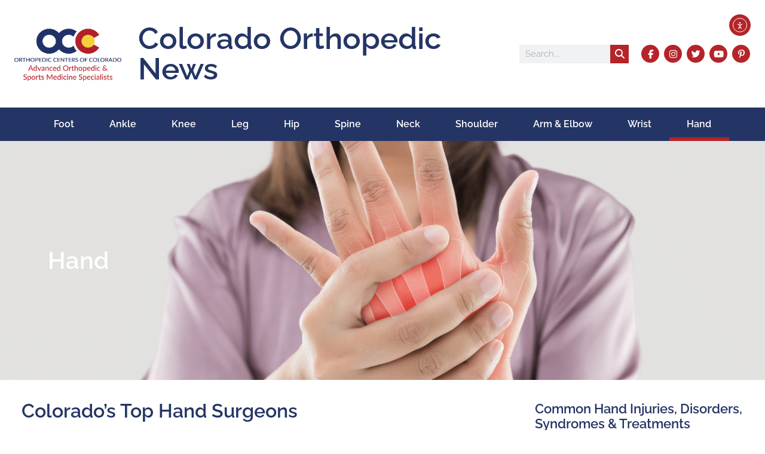

--- FILE ---
content_type: text/html; charset=UTF-8
request_url: https://coloradoorthopedicnews.com/hand/
body_size: 30424
content:
<!doctype html>
<html dir="ltr" lang="en-US" prefix="og: https://ogp.me/ns#">
<head>
	<meta charset="UTF-8">
	<meta name="viewport" content="width=device-width, initial-scale=1">
	<link rel="profile" href="https://gmpg.org/xfn/11">
	<title>Top Hand Doctor | Hand Orthopedic Surgeon | Denver, CO</title>
<link crossorigin data-rocket-preconnect href="https://scripts.clarity.ms" rel="preconnect">
<link crossorigin data-rocket-preconnect href="https://www.clarity.ms" rel="preconnect">
<link crossorigin data-rocket-preconnect href="https://www.googletagmanager.com" rel="preconnect">
<link crossorigin data-rocket-preconnect href="https://cdn.elementor.com" rel="preconnect">
<link crossorigin data-rocket-preconnect href="https://kit.fontawesome.com" rel="preconnect"><link rel="preload" data-rocket-preload as="image" href="https://coloradoorthopedicnews.com/wp-content/uploads/2022/05/hand-header.png" fetchpriority="high">
	<style>img:is([sizes="auto" i], [sizes^="auto," i]) { contain-intrinsic-size: 3000px 1500px }</style>
	
		<!-- All in One SEO Pro 4.9.0 - aioseo.com -->
	<meta name="description" content="Colorado&#039;s Top Hand Surgeons - Advanced Orthopedic and Sports Medicine has several hand specialists in Denver, Parker and Aurora, CO." />
	<meta name="robots" content="max-image-preview:large" />
	<meta name="google-site-verification" content="6gmxYWTDqkdlJRq0mKo4L-r6nkjIJDvR0lYI7N7zJLI" />
	<link rel="canonical" href="https://coloradoorthopedicnews.com/hand/" />
	<meta name="generator" content="All in One SEO Pro (AIOSEO) 4.9.0" />
		<meta property="og:locale" content="en_US" />
		<meta property="og:site_name" content="Colorado Orthopedic News" />
		<meta property="og:type" content="article" />
		<meta property="og:title" content="Top Hand Doctor | Hand Orthopedic Surgeon | Denver, CO" />
		<meta property="og:description" content="Colorado&#039;s Top Hand Surgeons - Advanced Orthopedic and Sports Medicine has several hand specialists in Denver, Parker and Aurora, CO." />
		<meta property="og:url" content="https://coloradoorthopedicnews.com/hand/" />
		<meta property="og:image" content="https://coloradoorthopedicnews.com/wp-content/uploads/2022/05/hand-header.png" />
		<meta property="og:image:secure_url" content="https://coloradoorthopedicnews.com/wp-content/uploads/2022/05/hand-header.png" />
		<meta property="og:image:width" content="1500" />
		<meta property="og:image:height" content="450" />
		<meta property="article:published_time" content="2022-05-13T19:42:28+00:00" />
		<meta property="article:modified_time" content="2024-12-30T18:53:49+00:00" />
		<meta property="article:publisher" content="https://www.facebook.com/AdvancedOrthoColorado" />
		<meta name="twitter:card" content="summary_large_image" />
		<meta name="twitter:site" content="@Advanced_Ortho" />
		<meta name="twitter:title" content="Top Hand Doctor | Hand Orthopedic Surgeon | Denver, CO" />
		<meta name="twitter:description" content="Colorado&#039;s Top Hand Surgeons - Advanced Orthopedic and Sports Medicine has several hand specialists in Denver, Parker and Aurora, CO." />
		<meta name="twitter:creator" content="@Advanced_Ortho" />
		<meta name="twitter:image" content="https://coloradoorthopedicnews.com/wp-content/uploads/2021/11/AO_circle_logo-new.png" />
		<meta name="twitter:label1" content="Written by" />
		<meta name="twitter:data1" content="administrator" />
		<meta name="twitter:label2" content="Est. reading time" />
		<meta name="twitter:data2" content="3 minutes" />
		<script type="application/ld+json" class="aioseo-schema">
			{"@context":"https:\/\/schema.org","@graph":[{"@type":"BreadcrumbList","@id":"https:\/\/coloradoorthopedicnews.com\/hand\/#breadcrumblist","itemListElement":[{"@type":"ListItem","@id":"https:\/\/coloradoorthopedicnews.com#listItem","position":1,"name":"Home","item":"https:\/\/coloradoorthopedicnews.com","nextItem":{"@type":"ListItem","@id":"https:\/\/coloradoorthopedicnews.com\/hand\/#listItem","name":"Hand"}},{"@type":"ListItem","@id":"https:\/\/coloradoorthopedicnews.com\/hand\/#listItem","position":2,"name":"Hand","previousItem":{"@type":"ListItem","@id":"https:\/\/coloradoorthopedicnews.com#listItem","name":"Home"}}]},{"@type":"Organization","@id":"https:\/\/coloradoorthopedicnews.com\/#organization","name":"Advanced Orthopedic &amp; Sports Medicine Specialists","url":"https:\/\/coloradoorthopedicnews.com\/","logo":{"@type":"ImageObject","url":"https:\/\/coloradoorthopedicnews.com\/wp-content\/uploads\/2021\/11\/AO_circle_logo-800.png","@id":"https:\/\/coloradoorthopedicnews.com\/hand\/#organizationLogo","width":800,"height":800,"caption":"Advanced Orthopedic & Sports Medicine Specialists"},"image":{"@id":"https:\/\/coloradoorthopedicnews.com\/hand\/#organizationLogo"},"sameAs":["https:\/\/www.facebook.com\/AdvancedOrthoColorado","https:\/\/x.com\/Advanced_Ortho","https:\/\/www.pinterest.com\/advancedorthoco\/","https:\/\/www.youtube.com\/channel\/UCw-3lZFpDcyQZKDvZKGZTAg"]},{"@type":"WebPage","@id":"https:\/\/coloradoorthopedicnews.com\/hand\/#webpage","url":"https:\/\/coloradoorthopedicnews.com\/hand\/","name":"Top Hand Doctor | Hand Orthopedic Surgeon | Denver, CO","description":"Colorado's Top Hand Surgeons - Advanced Orthopedic and Sports Medicine has several hand specialists in Denver, Parker and Aurora, CO.","inLanguage":"en-US","isPartOf":{"@id":"https:\/\/coloradoorthopedicnews.com\/#website"},"breadcrumb":{"@id":"https:\/\/coloradoorthopedicnews.com\/hand\/#breadcrumblist"},"image":{"@type":"ImageObject","url":"https:\/\/coloradoorthopedicnews.com\/wp-content\/uploads\/2022\/05\/hand-header.png","@id":"https:\/\/coloradoorthopedicnews.com\/hand\/#mainImage","width":1500,"height":450,"caption":"hand injury"},"primaryImageOfPage":{"@id":"https:\/\/coloradoorthopedicnews.com\/hand\/#mainImage"},"datePublished":"2022-05-13T13:42:28-06:00","dateModified":"2024-12-30T11:53:49-07:00"},{"@type":"WebSite","@id":"https:\/\/coloradoorthopedicnews.com\/#website","url":"https:\/\/coloradoorthopedicnews.com\/","name":"Colorado Orthopedic News","description":"Advanced Orthopedic & Sports Medicine Specialists","inLanguage":"en-US","publisher":{"@id":"https:\/\/coloradoorthopedicnews.com\/#organization"}}]}
		</script>
		<!-- All in One SEO Pro -->

<link rel='dns-prefetch' href='//cdn.elementor.com' />
<link rel='dns-prefetch' href='//www.googletagmanager.com' />
<link rel="alternate" type="application/rss+xml" title="Colorado Orthopedic News &raquo; Feed" href="https://coloradoorthopedicnews.com/feed/" />
<link rel="alternate" type="application/rss+xml" title="Colorado Orthopedic News &raquo; Comments Feed" href="https://coloradoorthopedicnews.com/comments/feed/" />
<script>
window._wpemojiSettings = {"baseUrl":"https:\/\/s.w.org\/images\/core\/emoji\/16.0.1\/72x72\/","ext":".png","svgUrl":"https:\/\/s.w.org\/images\/core\/emoji\/16.0.1\/svg\/","svgExt":".svg","source":{"concatemoji":"https:\/\/coloradoorthopedicnews.com\/wp-includes\/js\/wp-emoji-release.min.js?ver=6.8.3"}};
/*! This file is auto-generated */
!function(s,n){var o,i,e;function c(e){try{var t={supportTests:e,timestamp:(new Date).valueOf()};sessionStorage.setItem(o,JSON.stringify(t))}catch(e){}}function p(e,t,n){e.clearRect(0,0,e.canvas.width,e.canvas.height),e.fillText(t,0,0);var t=new Uint32Array(e.getImageData(0,0,e.canvas.width,e.canvas.height).data),a=(e.clearRect(0,0,e.canvas.width,e.canvas.height),e.fillText(n,0,0),new Uint32Array(e.getImageData(0,0,e.canvas.width,e.canvas.height).data));return t.every(function(e,t){return e===a[t]})}function u(e,t){e.clearRect(0,0,e.canvas.width,e.canvas.height),e.fillText(t,0,0);for(var n=e.getImageData(16,16,1,1),a=0;a<n.data.length;a++)if(0!==n.data[a])return!1;return!0}function f(e,t,n,a){switch(t){case"flag":return n(e,"\ud83c\udff3\ufe0f\u200d\u26a7\ufe0f","\ud83c\udff3\ufe0f\u200b\u26a7\ufe0f")?!1:!n(e,"\ud83c\udde8\ud83c\uddf6","\ud83c\udde8\u200b\ud83c\uddf6")&&!n(e,"\ud83c\udff4\udb40\udc67\udb40\udc62\udb40\udc65\udb40\udc6e\udb40\udc67\udb40\udc7f","\ud83c\udff4\u200b\udb40\udc67\u200b\udb40\udc62\u200b\udb40\udc65\u200b\udb40\udc6e\u200b\udb40\udc67\u200b\udb40\udc7f");case"emoji":return!a(e,"\ud83e\udedf")}return!1}function g(e,t,n,a){var r="undefined"!=typeof WorkerGlobalScope&&self instanceof WorkerGlobalScope?new OffscreenCanvas(300,150):s.createElement("canvas"),o=r.getContext("2d",{willReadFrequently:!0}),i=(o.textBaseline="top",o.font="600 32px Arial",{});return e.forEach(function(e){i[e]=t(o,e,n,a)}),i}function t(e){var t=s.createElement("script");t.src=e,t.defer=!0,s.head.appendChild(t)}"undefined"!=typeof Promise&&(o="wpEmojiSettingsSupports",i=["flag","emoji"],n.supports={everything:!0,everythingExceptFlag:!0},e=new Promise(function(e){s.addEventListener("DOMContentLoaded",e,{once:!0})}),new Promise(function(t){var n=function(){try{var e=JSON.parse(sessionStorage.getItem(o));if("object"==typeof e&&"number"==typeof e.timestamp&&(new Date).valueOf()<e.timestamp+604800&&"object"==typeof e.supportTests)return e.supportTests}catch(e){}return null}();if(!n){if("undefined"!=typeof Worker&&"undefined"!=typeof OffscreenCanvas&&"undefined"!=typeof URL&&URL.createObjectURL&&"undefined"!=typeof Blob)try{var e="postMessage("+g.toString()+"("+[JSON.stringify(i),f.toString(),p.toString(),u.toString()].join(",")+"));",a=new Blob([e],{type:"text/javascript"}),r=new Worker(URL.createObjectURL(a),{name:"wpTestEmojiSupports"});return void(r.onmessage=function(e){c(n=e.data),r.terminate(),t(n)})}catch(e){}c(n=g(i,f,p,u))}t(n)}).then(function(e){for(var t in e)n.supports[t]=e[t],n.supports.everything=n.supports.everything&&n.supports[t],"flag"!==t&&(n.supports.everythingExceptFlag=n.supports.everythingExceptFlag&&n.supports[t]);n.supports.everythingExceptFlag=n.supports.everythingExceptFlag&&!n.supports.flag,n.DOMReady=!1,n.readyCallback=function(){n.DOMReady=!0}}).then(function(){return e}).then(function(){var e;n.supports.everything||(n.readyCallback(),(e=n.source||{}).concatemoji?t(e.concatemoji):e.wpemoji&&e.twemoji&&(t(e.twemoji),t(e.wpemoji)))}))}((window,document),window._wpemojiSettings);
</script>
<style id='wp-emoji-styles-inline-css'>

	img.wp-smiley, img.emoji {
		display: inline !important;
		border: none !important;
		box-shadow: none !important;
		height: 1em !important;
		width: 1em !important;
		margin: 0 0.07em !important;
		vertical-align: -0.1em !important;
		background: none !important;
		padding: 0 !important;
	}
</style>
<link rel='stylesheet' id='aioseo/css/src/vue/standalone/blocks/table-of-contents/global.scss-css' href='https://coloradoorthopedicnews.com/wp-content/plugins/all-in-one-seo-pack-pro/dist/Pro/assets/css/table-of-contents/global.e90f6d47.css?ver=4.9.0' media='all' />
<link rel='stylesheet' id='aioseo/css/src/vue/standalone/blocks/pro/recipe/global.scss-css' href='https://coloradoorthopedicnews.com/wp-content/plugins/all-in-one-seo-pack-pro/dist/Pro/assets/css/recipe/global.67a3275f.css?ver=4.9.0' media='all' />
<link rel='stylesheet' id='aioseo/css/src/vue/standalone/blocks/pro/product/global.scss-css' href='https://coloradoorthopedicnews.com/wp-content/plugins/all-in-one-seo-pack-pro/dist/Pro/assets/css/product/global.61066cfb.css?ver=4.9.0' media='all' />
<style id='safe-svg-svg-icon-style-inline-css'>
.safe-svg-cover{text-align:center}.safe-svg-cover .safe-svg-inside{display:inline-block;max-width:100%}.safe-svg-cover svg{fill:currentColor;height:100%;max-height:100%;max-width:100%;width:100%}

</style>
<link rel='stylesheet' id='aioseo-local-business/css/src/assets/scss/business-info.scss-css' href='https://coloradoorthopedicnews.com/wp-content/plugins/aioseo-local-business/dist/css/business-info.DlwHGRMe.css?ver=1.3.12' media='all' />
<link rel='stylesheet' id='aioseo-local-business/css/src/assets/scss/opening-hours.scss-css' href='https://coloradoorthopedicnews.com/wp-content/plugins/aioseo-local-business/dist/css/opening-hours.Bg1Edlf_.css?ver=1.3.12' media='all' />
<link rel='stylesheet' id='mediaelement-css' href='https://coloradoorthopedicnews.com/wp-includes/js/mediaelement/mediaelementplayer-legacy.min.css?ver=4.2.17' media='all' />
<link rel='stylesheet' id='wp-mediaelement-css' href='https://coloradoorthopedicnews.com/wp-includes/js/mediaelement/wp-mediaelement.min.css?ver=6.8.3' media='all' />
<link rel='stylesheet' id='view_editor_gutenberg_frontend_assets-css' href='https://coloradoorthopedicnews.com/wp-content/plugins/toolset-blocks/public/css/views-frontend.css?ver=3.6.21' media='all' />
<style id='view_editor_gutenberg_frontend_assets-inline-css'>
.wpv-sort-list-dropdown.wpv-sort-list-dropdown-style-default > span.wpv-sort-list,.wpv-sort-list-dropdown.wpv-sort-list-dropdown-style-default .wpv-sort-list-item {border-color: #cdcdcd;}.wpv-sort-list-dropdown.wpv-sort-list-dropdown-style-default .wpv-sort-list-item a {color: #444;background-color: #fff;}.wpv-sort-list-dropdown.wpv-sort-list-dropdown-style-default a:hover,.wpv-sort-list-dropdown.wpv-sort-list-dropdown-style-default a:focus {color: #000;background-color: #eee;}.wpv-sort-list-dropdown.wpv-sort-list-dropdown-style-default .wpv-sort-list-item.wpv-sort-list-current a {color: #000;background-color: #eee;}
.wpv-sort-list-dropdown.wpv-sort-list-dropdown-style-default > span.wpv-sort-list,.wpv-sort-list-dropdown.wpv-sort-list-dropdown-style-default .wpv-sort-list-item {border-color: #cdcdcd;}.wpv-sort-list-dropdown.wpv-sort-list-dropdown-style-default .wpv-sort-list-item a {color: #444;background-color: #fff;}.wpv-sort-list-dropdown.wpv-sort-list-dropdown-style-default a:hover,.wpv-sort-list-dropdown.wpv-sort-list-dropdown-style-default a:focus {color: #000;background-color: #eee;}.wpv-sort-list-dropdown.wpv-sort-list-dropdown-style-default .wpv-sort-list-item.wpv-sort-list-current a {color: #000;background-color: #eee;}.wpv-sort-list-dropdown.wpv-sort-list-dropdown-style-grey > span.wpv-sort-list,.wpv-sort-list-dropdown.wpv-sort-list-dropdown-style-grey .wpv-sort-list-item {border-color: #cdcdcd;}.wpv-sort-list-dropdown.wpv-sort-list-dropdown-style-grey .wpv-sort-list-item a {color: #444;background-color: #eeeeee;}.wpv-sort-list-dropdown.wpv-sort-list-dropdown-style-grey a:hover,.wpv-sort-list-dropdown.wpv-sort-list-dropdown-style-grey a:focus {color: #000;background-color: #e5e5e5;}.wpv-sort-list-dropdown.wpv-sort-list-dropdown-style-grey .wpv-sort-list-item.wpv-sort-list-current a {color: #000;background-color: #e5e5e5;}
.wpv-sort-list-dropdown.wpv-sort-list-dropdown-style-default > span.wpv-sort-list,.wpv-sort-list-dropdown.wpv-sort-list-dropdown-style-default .wpv-sort-list-item {border-color: #cdcdcd;}.wpv-sort-list-dropdown.wpv-sort-list-dropdown-style-default .wpv-sort-list-item a {color: #444;background-color: #fff;}.wpv-sort-list-dropdown.wpv-sort-list-dropdown-style-default a:hover,.wpv-sort-list-dropdown.wpv-sort-list-dropdown-style-default a:focus {color: #000;background-color: #eee;}.wpv-sort-list-dropdown.wpv-sort-list-dropdown-style-default .wpv-sort-list-item.wpv-sort-list-current a {color: #000;background-color: #eee;}.wpv-sort-list-dropdown.wpv-sort-list-dropdown-style-grey > span.wpv-sort-list,.wpv-sort-list-dropdown.wpv-sort-list-dropdown-style-grey .wpv-sort-list-item {border-color: #cdcdcd;}.wpv-sort-list-dropdown.wpv-sort-list-dropdown-style-grey .wpv-sort-list-item a {color: #444;background-color: #eeeeee;}.wpv-sort-list-dropdown.wpv-sort-list-dropdown-style-grey a:hover,.wpv-sort-list-dropdown.wpv-sort-list-dropdown-style-grey a:focus {color: #000;background-color: #e5e5e5;}.wpv-sort-list-dropdown.wpv-sort-list-dropdown-style-grey .wpv-sort-list-item.wpv-sort-list-current a {color: #000;background-color: #e5e5e5;}.wpv-sort-list-dropdown.wpv-sort-list-dropdown-style-blue > span.wpv-sort-list,.wpv-sort-list-dropdown.wpv-sort-list-dropdown-style-blue .wpv-sort-list-item {border-color: #0099cc;}.wpv-sort-list-dropdown.wpv-sort-list-dropdown-style-blue .wpv-sort-list-item a {color: #444;background-color: #cbddeb;}.wpv-sort-list-dropdown.wpv-sort-list-dropdown-style-blue a:hover,.wpv-sort-list-dropdown.wpv-sort-list-dropdown-style-blue a:focus {color: #000;background-color: #95bedd;}.wpv-sort-list-dropdown.wpv-sort-list-dropdown-style-blue .wpv-sort-list-item.wpv-sort-list-current a {color: #000;background-color: #95bedd;}
</style>
<style id='global-styles-inline-css'>
:root{--wp--preset--aspect-ratio--square: 1;--wp--preset--aspect-ratio--4-3: 4/3;--wp--preset--aspect-ratio--3-4: 3/4;--wp--preset--aspect-ratio--3-2: 3/2;--wp--preset--aspect-ratio--2-3: 2/3;--wp--preset--aspect-ratio--16-9: 16/9;--wp--preset--aspect-ratio--9-16: 9/16;--wp--preset--color--black: #000000;--wp--preset--color--cyan-bluish-gray: #abb8c3;--wp--preset--color--white: #ffffff;--wp--preset--color--pale-pink: #f78da7;--wp--preset--color--vivid-red: #cf2e2e;--wp--preset--color--luminous-vivid-orange: #ff6900;--wp--preset--color--luminous-vivid-amber: #fcb900;--wp--preset--color--light-green-cyan: #7bdcb5;--wp--preset--color--vivid-green-cyan: #00d084;--wp--preset--color--pale-cyan-blue: #8ed1fc;--wp--preset--color--vivid-cyan-blue: #0693e3;--wp--preset--color--vivid-purple: #9b51e0;--wp--preset--gradient--vivid-cyan-blue-to-vivid-purple: linear-gradient(135deg,rgba(6,147,227,1) 0%,rgb(155,81,224) 100%);--wp--preset--gradient--light-green-cyan-to-vivid-green-cyan: linear-gradient(135deg,rgb(122,220,180) 0%,rgb(0,208,130) 100%);--wp--preset--gradient--luminous-vivid-amber-to-luminous-vivid-orange: linear-gradient(135deg,rgba(252,185,0,1) 0%,rgba(255,105,0,1) 100%);--wp--preset--gradient--luminous-vivid-orange-to-vivid-red: linear-gradient(135deg,rgba(255,105,0,1) 0%,rgb(207,46,46) 100%);--wp--preset--gradient--very-light-gray-to-cyan-bluish-gray: linear-gradient(135deg,rgb(238,238,238) 0%,rgb(169,184,195) 100%);--wp--preset--gradient--cool-to-warm-spectrum: linear-gradient(135deg,rgb(74,234,220) 0%,rgb(151,120,209) 20%,rgb(207,42,186) 40%,rgb(238,44,130) 60%,rgb(251,105,98) 80%,rgb(254,248,76) 100%);--wp--preset--gradient--blush-light-purple: linear-gradient(135deg,rgb(255,206,236) 0%,rgb(152,150,240) 100%);--wp--preset--gradient--blush-bordeaux: linear-gradient(135deg,rgb(254,205,165) 0%,rgb(254,45,45) 50%,rgb(107,0,62) 100%);--wp--preset--gradient--luminous-dusk: linear-gradient(135deg,rgb(255,203,112) 0%,rgb(199,81,192) 50%,rgb(65,88,208) 100%);--wp--preset--gradient--pale-ocean: linear-gradient(135deg,rgb(255,245,203) 0%,rgb(182,227,212) 50%,rgb(51,167,181) 100%);--wp--preset--gradient--electric-grass: linear-gradient(135deg,rgb(202,248,128) 0%,rgb(113,206,126) 100%);--wp--preset--gradient--midnight: linear-gradient(135deg,rgb(2,3,129) 0%,rgb(40,116,252) 100%);--wp--preset--font-size--small: 13px;--wp--preset--font-size--medium: 20px;--wp--preset--font-size--large: 36px;--wp--preset--font-size--x-large: 42px;--wp--preset--spacing--20: 0.44rem;--wp--preset--spacing--30: 0.67rem;--wp--preset--spacing--40: 1rem;--wp--preset--spacing--50: 1.5rem;--wp--preset--spacing--60: 2.25rem;--wp--preset--spacing--70: 3.38rem;--wp--preset--spacing--80: 5.06rem;--wp--preset--shadow--natural: 6px 6px 9px rgba(0, 0, 0, 0.2);--wp--preset--shadow--deep: 12px 12px 50px rgba(0, 0, 0, 0.4);--wp--preset--shadow--sharp: 6px 6px 0px rgba(0, 0, 0, 0.2);--wp--preset--shadow--outlined: 6px 6px 0px -3px rgba(255, 255, 255, 1), 6px 6px rgba(0, 0, 0, 1);--wp--preset--shadow--crisp: 6px 6px 0px rgba(0, 0, 0, 1);}:root { --wp--style--global--content-size: 800px;--wp--style--global--wide-size: 1200px; }:where(body) { margin: 0; }.wp-site-blocks > .alignleft { float: left; margin-right: 2em; }.wp-site-blocks > .alignright { float: right; margin-left: 2em; }.wp-site-blocks > .aligncenter { justify-content: center; margin-left: auto; margin-right: auto; }:where(.wp-site-blocks) > * { margin-block-start: 24px; margin-block-end: 0; }:where(.wp-site-blocks) > :first-child { margin-block-start: 0; }:where(.wp-site-blocks) > :last-child { margin-block-end: 0; }:root { --wp--style--block-gap: 24px; }:root :where(.is-layout-flow) > :first-child{margin-block-start: 0;}:root :where(.is-layout-flow) > :last-child{margin-block-end: 0;}:root :where(.is-layout-flow) > *{margin-block-start: 24px;margin-block-end: 0;}:root :where(.is-layout-constrained) > :first-child{margin-block-start: 0;}:root :where(.is-layout-constrained) > :last-child{margin-block-end: 0;}:root :where(.is-layout-constrained) > *{margin-block-start: 24px;margin-block-end: 0;}:root :where(.is-layout-flex){gap: 24px;}:root :where(.is-layout-grid){gap: 24px;}.is-layout-flow > .alignleft{float: left;margin-inline-start: 0;margin-inline-end: 2em;}.is-layout-flow > .alignright{float: right;margin-inline-start: 2em;margin-inline-end: 0;}.is-layout-flow > .aligncenter{margin-left: auto !important;margin-right: auto !important;}.is-layout-constrained > .alignleft{float: left;margin-inline-start: 0;margin-inline-end: 2em;}.is-layout-constrained > .alignright{float: right;margin-inline-start: 2em;margin-inline-end: 0;}.is-layout-constrained > .aligncenter{margin-left: auto !important;margin-right: auto !important;}.is-layout-constrained > :where(:not(.alignleft):not(.alignright):not(.alignfull)){max-width: var(--wp--style--global--content-size);margin-left: auto !important;margin-right: auto !important;}.is-layout-constrained > .alignwide{max-width: var(--wp--style--global--wide-size);}body .is-layout-flex{display: flex;}.is-layout-flex{flex-wrap: wrap;align-items: center;}.is-layout-flex > :is(*, div){margin: 0;}body .is-layout-grid{display: grid;}.is-layout-grid > :is(*, div){margin: 0;}body{padding-top: 0px;padding-right: 0px;padding-bottom: 0px;padding-left: 0px;}a:where(:not(.wp-element-button)){text-decoration: underline;}:root :where(.wp-element-button, .wp-block-button__link){background-color: #32373c;border-width: 0;color: #fff;font-family: inherit;font-size: inherit;line-height: inherit;padding: calc(0.667em + 2px) calc(1.333em + 2px);text-decoration: none;}.has-black-color{color: var(--wp--preset--color--black) !important;}.has-cyan-bluish-gray-color{color: var(--wp--preset--color--cyan-bluish-gray) !important;}.has-white-color{color: var(--wp--preset--color--white) !important;}.has-pale-pink-color{color: var(--wp--preset--color--pale-pink) !important;}.has-vivid-red-color{color: var(--wp--preset--color--vivid-red) !important;}.has-luminous-vivid-orange-color{color: var(--wp--preset--color--luminous-vivid-orange) !important;}.has-luminous-vivid-amber-color{color: var(--wp--preset--color--luminous-vivid-amber) !important;}.has-light-green-cyan-color{color: var(--wp--preset--color--light-green-cyan) !important;}.has-vivid-green-cyan-color{color: var(--wp--preset--color--vivid-green-cyan) !important;}.has-pale-cyan-blue-color{color: var(--wp--preset--color--pale-cyan-blue) !important;}.has-vivid-cyan-blue-color{color: var(--wp--preset--color--vivid-cyan-blue) !important;}.has-vivid-purple-color{color: var(--wp--preset--color--vivid-purple) !important;}.has-black-background-color{background-color: var(--wp--preset--color--black) !important;}.has-cyan-bluish-gray-background-color{background-color: var(--wp--preset--color--cyan-bluish-gray) !important;}.has-white-background-color{background-color: var(--wp--preset--color--white) !important;}.has-pale-pink-background-color{background-color: var(--wp--preset--color--pale-pink) !important;}.has-vivid-red-background-color{background-color: var(--wp--preset--color--vivid-red) !important;}.has-luminous-vivid-orange-background-color{background-color: var(--wp--preset--color--luminous-vivid-orange) !important;}.has-luminous-vivid-amber-background-color{background-color: var(--wp--preset--color--luminous-vivid-amber) !important;}.has-light-green-cyan-background-color{background-color: var(--wp--preset--color--light-green-cyan) !important;}.has-vivid-green-cyan-background-color{background-color: var(--wp--preset--color--vivid-green-cyan) !important;}.has-pale-cyan-blue-background-color{background-color: var(--wp--preset--color--pale-cyan-blue) !important;}.has-vivid-cyan-blue-background-color{background-color: var(--wp--preset--color--vivid-cyan-blue) !important;}.has-vivid-purple-background-color{background-color: var(--wp--preset--color--vivid-purple) !important;}.has-black-border-color{border-color: var(--wp--preset--color--black) !important;}.has-cyan-bluish-gray-border-color{border-color: var(--wp--preset--color--cyan-bluish-gray) !important;}.has-white-border-color{border-color: var(--wp--preset--color--white) !important;}.has-pale-pink-border-color{border-color: var(--wp--preset--color--pale-pink) !important;}.has-vivid-red-border-color{border-color: var(--wp--preset--color--vivid-red) !important;}.has-luminous-vivid-orange-border-color{border-color: var(--wp--preset--color--luminous-vivid-orange) !important;}.has-luminous-vivid-amber-border-color{border-color: var(--wp--preset--color--luminous-vivid-amber) !important;}.has-light-green-cyan-border-color{border-color: var(--wp--preset--color--light-green-cyan) !important;}.has-vivid-green-cyan-border-color{border-color: var(--wp--preset--color--vivid-green-cyan) !important;}.has-pale-cyan-blue-border-color{border-color: var(--wp--preset--color--pale-cyan-blue) !important;}.has-vivid-cyan-blue-border-color{border-color: var(--wp--preset--color--vivid-cyan-blue) !important;}.has-vivid-purple-border-color{border-color: var(--wp--preset--color--vivid-purple) !important;}.has-vivid-cyan-blue-to-vivid-purple-gradient-background{background: var(--wp--preset--gradient--vivid-cyan-blue-to-vivid-purple) !important;}.has-light-green-cyan-to-vivid-green-cyan-gradient-background{background: var(--wp--preset--gradient--light-green-cyan-to-vivid-green-cyan) !important;}.has-luminous-vivid-amber-to-luminous-vivid-orange-gradient-background{background: var(--wp--preset--gradient--luminous-vivid-amber-to-luminous-vivid-orange) !important;}.has-luminous-vivid-orange-to-vivid-red-gradient-background{background: var(--wp--preset--gradient--luminous-vivid-orange-to-vivid-red) !important;}.has-very-light-gray-to-cyan-bluish-gray-gradient-background{background: var(--wp--preset--gradient--very-light-gray-to-cyan-bluish-gray) !important;}.has-cool-to-warm-spectrum-gradient-background{background: var(--wp--preset--gradient--cool-to-warm-spectrum) !important;}.has-blush-light-purple-gradient-background{background: var(--wp--preset--gradient--blush-light-purple) !important;}.has-blush-bordeaux-gradient-background{background: var(--wp--preset--gradient--blush-bordeaux) !important;}.has-luminous-dusk-gradient-background{background: var(--wp--preset--gradient--luminous-dusk) !important;}.has-pale-ocean-gradient-background{background: var(--wp--preset--gradient--pale-ocean) !important;}.has-electric-grass-gradient-background{background: var(--wp--preset--gradient--electric-grass) !important;}.has-midnight-gradient-background{background: var(--wp--preset--gradient--midnight) !important;}.has-small-font-size{font-size: var(--wp--preset--font-size--small) !important;}.has-medium-font-size{font-size: var(--wp--preset--font-size--medium) !important;}.has-large-font-size{font-size: var(--wp--preset--font-size--large) !important;}.has-x-large-font-size{font-size: var(--wp--preset--font-size--x-large) !important;}
:root :where(.wp-block-pullquote){font-size: 1.5em;line-height: 1.6;}
</style>
<link rel='stylesheet' id='ea11y-widget-fonts-css' href='https://coloradoorthopedicnews.com/wp-content/plugins/pojo-accessibility/assets/build/fonts.css?ver=3.9.0' media='all' />
<link rel='stylesheet' id='ea11y-skip-link-css' href='https://coloradoorthopedicnews.com/wp-content/plugins/pojo-accessibility/assets/build/skip-link.css?ver=3.9.0' media='all' />
<link rel='stylesheet' id='hello-elementor-css' href='https://coloradoorthopedicnews.com/wp-content/themes/hello-elementor/assets/css/reset.css?ver=3.4.5' media='all' />
<link rel='stylesheet' id='hello-elementor-theme-style-css' href='https://coloradoorthopedicnews.com/wp-content/themes/hello-elementor/assets/css/theme.css?ver=3.4.5' media='all' />
<link rel='stylesheet' id='hello-elementor-header-footer-css' href='https://coloradoorthopedicnews.com/wp-content/themes/hello-elementor/assets/css/header-footer.css?ver=3.4.5' media='all' />
<link rel='stylesheet' id='elementor-frontend-css' href='https://coloradoorthopedicnews.com/wp-content/plugins/elementor/assets/css/frontend.min.css?ver=3.33.2' media='all' />
<style id='elementor-frontend-inline-css'>
.elementor-kit-14395{--e-global-color-primary:#243565;--e-global-color-secondary:#B42429;--e-global-color-text:#878787;--e-global-color-accent:#F6CF3F;--e-global-color-4af2f27:#5572A8;--e-global-color-f5d38a9:#FFFFFF;--e-global-color-b687261:#000000;--e-global-typography-primary-font-family:"Raleway";--e-global-typography-primary-font-weight:600;--e-global-typography-secondary-font-family:"Battambang";--e-global-typography-secondary-font-weight:400;--e-global-typography-text-font-family:"Roboto";--e-global-typography-text-font-weight:400;--e-global-typography-accent-font-family:"Croissant One";--e-global-typography-accent-font-weight:500;font-family:var( --e-global-typography-primary-font-family ), Sans-serif;font-weight:var( --e-global-typography-primary-font-weight );}.elementor-kit-14395 button,.elementor-kit-14395 input[type="button"],.elementor-kit-14395 input[type="submit"],.elementor-kit-14395 .elementor-button{background-color:var( --e-global-color-secondary );font-family:"Raleway", Sans-serif;font-weight:600;text-transform:uppercase;color:var( --e-global-color-f5d38a9 );}.elementor-kit-14395 button:hover,.elementor-kit-14395 button:focus,.elementor-kit-14395 input[type="button"]:hover,.elementor-kit-14395 input[type="button"]:focus,.elementor-kit-14395 input[type="submit"]:hover,.elementor-kit-14395 input[type="submit"]:focus,.elementor-kit-14395 .elementor-button:hover,.elementor-kit-14395 .elementor-button:focus{background-color:var( --e-global-color-primary );color:var( --e-global-color-f5d38a9 );}.elementor-kit-14395 e-page-transition{background-color:#FFBC7D;}.elementor-kit-14395 p{margin-block-end:10px;}.elementor-kit-14395 a{color:var( --e-global-color-secondary );}.elementor-kit-14395 a:hover{color:var( --e-global-color-primary );}.elementor-kit-14395 h2{color:var( --e-global-color-primary );font-family:"Raleway", Sans-serif;font-size:2rem;font-weight:600;}.elementor-kit-14395 h5{color:var( --e-global-color-secondary );}.elementor-section.elementor-section-boxed > .elementor-container{max-width:1140px;}.e-con{--container-max-width:1140px;}.elementor-widget:not(:last-child){margin-block-end:20px;}.elementor-element{--widgets-spacing:20px 20px;--widgets-spacing-row:20px;--widgets-spacing-column:20px;}{}h1.entry-title{display:var(--page-title-display);}.site-header .site-branding{flex-direction:column;align-items:stretch;}.site-header{padding-inline-end:0px;padding-inline-start:0px;}.site-footer .site-branding{flex-direction:column;align-items:stretch;}@media(max-width:1024px){.elementor-section.elementor-section-boxed > .elementor-container{max-width:1024px;}.e-con{--container-max-width:1024px;}}@media(max-width:767px){.elementor-section.elementor-section-boxed > .elementor-container{max-width:767px;}.e-con{--container-max-width:767px;}}/* Start custom CSS */ul {
  margin-bottom: 10px;
}/* End custom CSS */
.elementor-15432 .elementor-element.elementor-element-7753dda:not(.elementor-motion-effects-element-type-background), .elementor-15432 .elementor-element.elementor-element-7753dda > .elementor-motion-effects-container > .elementor-motion-effects-layer{background-image:url("https://coloradoorthopedicnews.com/wp-content/uploads/2022/05/hand-header.png");background-position:center center;background-size:cover;}.elementor-15432 .elementor-element.elementor-element-7753dda > .elementor-background-overlay{background-color:var( --e-global-color-b687261 );opacity:0.6;transition:background 0.3s, border-radius 0.3s, opacity 0.3s;}.elementor-15432 .elementor-element.elementor-element-7753dda > .elementor-container{min-height:400px;}.elementor-15432 .elementor-element.elementor-element-7753dda{transition:background 0.3s, border 0.3s, border-radius 0.3s, box-shadow 0.3s;}.elementor-15432 .elementor-element.elementor-element-e7aa0f0 .elementor-heading-title{font-family:var( --e-global-typography-primary-font-family ), Sans-serif;font-weight:var( --e-global-typography-primary-font-weight );color:var( --e-global-color-f5d38a9 );}.elementor-15432 .elementor-element.elementor-element-440819a7{margin-top:2%;margin-bottom:0%;padding:0% 2% 0% 2%;}.elementor-15432 .elementor-element.elementor-element-234c1307 > .elementor-element-populated{margin:0px 20px 0px 0px;--e-column-margin-right:20px;--e-column-margin-left:0px;}.elementor-15432 .elementor-element.elementor-element-23538af9{text-align:left;font-family:var( --e-global-typography-text-font-family ), Sans-serif;font-weight:var( --e-global-typography-text-font-weight );color:var( --e-global-color-text );}.elementor-15432 .elementor-element.elementor-element-39bd5948 .elementor-heading-title{font-family:"Raleway", Sans-serif;font-size:1.4em;font-weight:600;line-height:25px;color:var( --e-global-color-primary );}.elementor-15432 .elementor-element.elementor-element-3b01cded .elementor-icon-list-items:not(.elementor-inline-items) .elementor-icon-list-item:not(:last-child){padding-block-end:calc(5px/2);}.elementor-15432 .elementor-element.elementor-element-3b01cded .elementor-icon-list-items:not(.elementor-inline-items) .elementor-icon-list-item:not(:first-child){margin-block-start:calc(5px/2);}.elementor-15432 .elementor-element.elementor-element-3b01cded .elementor-icon-list-items.elementor-inline-items .elementor-icon-list-item{margin-inline:calc(5px/2);}.elementor-15432 .elementor-element.elementor-element-3b01cded .elementor-icon-list-items.elementor-inline-items{margin-inline:calc(-5px/2);}.elementor-15432 .elementor-element.elementor-element-3b01cded .elementor-icon-list-items.elementor-inline-items .elementor-icon-list-item:after{inset-inline-end:calc(-5px/2);}.elementor-15432 .elementor-element.elementor-element-3b01cded .elementor-icon-list-item:not(:last-child):after{content:"";width:100%;border-color:#ddd;}.elementor-15432 .elementor-element.elementor-element-3b01cded .elementor-icon-list-items:not(.elementor-inline-items) .elementor-icon-list-item:not(:last-child):after{border-block-start-style:solid;border-block-start-width:1px;}.elementor-15432 .elementor-element.elementor-element-3b01cded .elementor-icon-list-items.elementor-inline-items .elementor-icon-list-item:not(:last-child):after{border-inline-start-style:solid;}.elementor-15432 .elementor-element.elementor-element-3b01cded .elementor-inline-items .elementor-icon-list-item:not(:last-child):after{border-inline-start-width:1px;}.elementor-15432 .elementor-element.elementor-element-3b01cded .elementor-icon-list-icon i{transition:color 0.3s;}.elementor-15432 .elementor-element.elementor-element-3b01cded .elementor-icon-list-icon svg{transition:fill 0.3s;}.elementor-15432 .elementor-element.elementor-element-3b01cded{--e-icon-list-icon-size:14px;--e-icon-list-icon-align:left;--e-icon-list-icon-margin:0 calc(var(--e-icon-list-icon-size, 1em) * 0.25) 0 0;--icon-vertical-offset:0px;}.elementor-15432 .elementor-element.elementor-element-3b01cded .elementor-icon-list-item > .elementor-icon-list-text, .elementor-15432 .elementor-element.elementor-element-3b01cded .elementor-icon-list-item > a{font-family:var( --e-global-typography-text-font-family ), Sans-serif;font-weight:var( --e-global-typography-text-font-weight );}.elementor-15432 .elementor-element.elementor-element-3b01cded .elementor-icon-list-text{color:var( --e-global-color-secondary );transition:color 0.3s;}.elementor-15432 .elementor-element.elementor-element-7ad77f2{margin-top:0px;margin-bottom:0px;padding:0% 2% 0% 2%;}.elementor-15432 .elementor-element.elementor-element-1132f421 .elementor-heading-title{color:var( --e-global-color-primary );}.elementor-15432 .elementor-element.elementor-element-3a625603{--grid-row-gap:15px;--grid-column-gap:30px;}.elementor-15432 .elementor-element.elementor-element-3a625603 .elementor-post__thumbnail__link{width:100%;}.elementor-15432 .elementor-element.elementor-element-3a625603 .elementor-post:hover{box-shadow:0px 0px 10px 0px rgba(0,0,0,0.5);}.elementor-15432 .elementor-element.elementor-element-3a625603.elementor-posts--thumbnail-left .elementor-post__thumbnail__link{margin-right:9px;}.elementor-15432 .elementor-element.elementor-element-3a625603.elementor-posts--thumbnail-right .elementor-post__thumbnail__link{margin-left:9px;}.elementor-15432 .elementor-element.elementor-element-3a625603.elementor-posts--thumbnail-top .elementor-post__thumbnail__link{margin-bottom:9px;}.elementor-15432 .elementor-element.elementor-element-3a625603 .elementor-post__title, .elementor-15432 .elementor-element.elementor-element-3a625603 .elementor-post__title a{color:var( --e-global-color-secondary );font-family:var( --e-global-typography-primary-font-family ), Sans-serif;font-weight:var( --e-global-typography-primary-font-weight );}.elementor-15432 .elementor-element.elementor-element-3a625603 .elementor-post__read-more{color:var( --e-global-color-primary );}.elementor-15432 .elementor-element.elementor-element-3a625603 a.elementor-post__read-more{font-family:var( --e-global-typography-primary-font-family ), Sans-serif;font-weight:var( --e-global-typography-primary-font-weight );}.elementor-15432 .elementor-element.elementor-element-35131979{--grid-row-gap:35px;--grid-column-gap:30px;}.elementor-15432 .elementor-element.elementor-element-35131979 .elementor-post__thumbnail__link{width:100%;}.elementor-15432 .elementor-element.elementor-element-35131979 .elementor-post__meta-data span + span:before{content:"///";}.elementor-15432 .elementor-element.elementor-element-35131979.elementor-posts--thumbnail-left .elementor-post__thumbnail__link{margin-right:20px;}.elementor-15432 .elementor-element.elementor-element-35131979.elementor-posts--thumbnail-right .elementor-post__thumbnail__link{margin-left:20px;}.elementor-15432 .elementor-element.elementor-element-35131979.elementor-posts--thumbnail-top .elementor-post__thumbnail__link{margin-bottom:20px;}.elementor-15432 .elementor-element.elementor-element-35131979 .elementor-pagination{text-align:center;}body:not(.rtl) .elementor-15432 .elementor-element.elementor-element-35131979 .elementor-pagination .page-numbers:not(:first-child){margin-left:calc( 10px/2 );}body:not(.rtl) .elementor-15432 .elementor-element.elementor-element-35131979 .elementor-pagination .page-numbers:not(:last-child){margin-right:calc( 10px/2 );}body.rtl .elementor-15432 .elementor-element.elementor-element-35131979 .elementor-pagination .page-numbers:not(:first-child){margin-right:calc( 10px/2 );}body.rtl .elementor-15432 .elementor-element.elementor-element-35131979 .elementor-pagination .page-numbers:not(:last-child){margin-left:calc( 10px/2 );}:root{--page-title-display:none;}@media(max-width:767px){.elementor-15432 .elementor-element.elementor-element-3a625603 .elementor-posts-container .elementor-post__thumbnail{padding-bottom:calc( 0.5 * 100% );}.elementor-15432 .elementor-element.elementor-element-3a625603:after{content:"0.5";}.elementor-15432 .elementor-element.elementor-element-3a625603 .elementor-post__thumbnail__link{width:100%;}.elementor-15432 .elementor-element.elementor-element-35131979 .elementor-posts-container .elementor-post__thumbnail{padding-bottom:calc( 0.5 * 100% );}.elementor-15432 .elementor-element.elementor-element-35131979:after{content:"0.5";}.elementor-15432 .elementor-element.elementor-element-35131979 .elementor-post__thumbnail__link{width:100%;}}@media(min-width:768px){.elementor-15432 .elementor-element.elementor-element-234c1307{width:69.966%;}.elementor-15432 .elementor-element.elementor-element-48888bee{width:30%;}}
.elementor-14473 .elementor-element.elementor-element-29378699 > .elementor-container > .elementor-column > .elementor-widget-wrap{align-content:center;align-items:center;}.elementor-14473 .elementor-element.elementor-element-29378699:not(.elementor-motion-effects-element-type-background), .elementor-14473 .elementor-element.elementor-element-29378699 > .elementor-motion-effects-container > .elementor-motion-effects-layer{background-color:#FFFFFFB8;}.elementor-14473 .elementor-element.elementor-element-29378699 > .elementor-container{min-height:180px;}.elementor-14473 .elementor-element.elementor-element-29378699{transition:background 0.3s, border 0.3s, border-radius 0.3s, box-shadow 0.3s;}.elementor-14473 .elementor-element.elementor-element-29378699 > .elementor-background-overlay{transition:background 0.3s, border-radius 0.3s, opacity 0.3s;}.elementor-bc-flex-widget .elementor-14473 .elementor-element.elementor-element-4da41de3.elementor-column .elementor-widget-wrap{align-items:center;}.elementor-14473 .elementor-element.elementor-element-4da41de3.elementor-column.elementor-element[data-element_type="column"] > .elementor-widget-wrap.elementor-element-populated{align-content:center;align-items:center;}.elementor-14473 .elementor-element.elementor-element-69b79d33 > .elementor-widget-container{padding:0% 0% 0% 3%;}.elementor-14473 .elementor-element.elementor-element-69b79d33{text-align:left;}.elementor-14473 .elementor-element.elementor-element-69b79d33 img{width:218px;}.elementor-bc-flex-widget .elementor-14473 .elementor-element.elementor-element-7372d4b.elementor-column .elementor-widget-wrap{align-items:center;}.elementor-14473 .elementor-element.elementor-element-7372d4b.elementor-column.elementor-element[data-element_type="column"] > .elementor-widget-wrap.elementor-element-populated{align-content:center;align-items:center;}.elementor-14473 .elementor-element.elementor-element-6fee887 .elementor-heading-title{font-family:"Raleway", Sans-serif;font-size:3.2rem;font-weight:600;}.elementor-bc-flex-widget .elementor-14473 .elementor-element.elementor-element-2aa7341.elementor-column .elementor-widget-wrap{align-items:center;}.elementor-14473 .elementor-element.elementor-element-2aa7341.elementor-column.elementor-element[data-element_type="column"] > .elementor-widget-wrap.elementor-element-populated{align-content:center;align-items:center;}.elementor-14473 .elementor-element.elementor-element-7f773053 .elementor-search-form__container{min-height:31px;}.elementor-14473 .elementor-element.elementor-element-7f773053 .elementor-search-form__submit{min-width:31px;--e-search-form-submit-text-color:var( --e-global-color-f5d38a9 );background-color:var( --e-global-color-secondary );}body:not(.rtl) .elementor-14473 .elementor-element.elementor-element-7f773053 .elementor-search-form__icon{padding-left:calc(31px / 3);}body.rtl .elementor-14473 .elementor-element.elementor-element-7f773053 .elementor-search-form__icon{padding-right:calc(31px / 3);}.elementor-14473 .elementor-element.elementor-element-7f773053 .elementor-search-form__input, .elementor-14473 .elementor-element.elementor-element-7f773053.elementor-search-form--button-type-text .elementor-search-form__submit{padding-left:calc(31px / 3);padding-right:calc(31px / 3);}.elementor-14473 .elementor-element.elementor-element-7f773053 .elementor-search-form__input,
					.elementor-14473 .elementor-element.elementor-element-7f773053 .elementor-search-form__icon,
					.elementor-14473 .elementor-element.elementor-element-7f773053 .elementor-lightbox .dialog-lightbox-close-button,
					.elementor-14473 .elementor-element.elementor-element-7f773053 .elementor-lightbox .dialog-lightbox-close-button:hover,
					.elementor-14473 .elementor-element.elementor-element-7f773053.elementor-search-form--skin-full_screen input[type="search"].elementor-search-form__input{color:var( --e-global-color-text );fill:var( --e-global-color-text );}.elementor-14473 .elementor-element.elementor-element-7f773053:not(.elementor-search-form--skin-full_screen) .elementor-search-form--focus .elementor-search-form__input,
					.elementor-14473 .elementor-element.elementor-element-7f773053 .elementor-search-form--focus .elementor-search-form__icon,
					.elementor-14473 .elementor-element.elementor-element-7f773053 .elementor-lightbox .dialog-lightbox-close-button:hover,
					.elementor-14473 .elementor-element.elementor-element-7f773053.elementor-search-form--skin-full_screen input[type="search"].elementor-search-form__input:focus{color:var( --e-global-color-secondary );fill:var( --e-global-color-secondary );}.elementor-14473 .elementor-element.elementor-element-7f773053:not(.elementor-search-form--skin-full_screen) .elementor-search-form--focus .elementor-search-form__container{background-color:#ffffff;}.elementor-14473 .elementor-element.elementor-element-7f773053.elementor-search-form--skin-full_screen input[type="search"].elementor-search-form__input:focus{background-color:#ffffff;}.elementor-14473 .elementor-element.elementor-element-7f773053:not(.elementor-search-form--skin-full_screen) .elementor-search-form__container{border-radius:0px;}.elementor-14473 .elementor-element.elementor-element-7f773053.elementor-search-form--skin-full_screen input[type="search"].elementor-search-form__input{border-radius:0px;}.elementor-14473 .elementor-element.elementor-element-7f773053 .elementor-search-form__submit:hover{background-color:var( --e-global-color-primary );}.elementor-14473 .elementor-element.elementor-element-7f773053 .elementor-search-form__submit:focus{background-color:var( --e-global-color-primary );}.elementor-bc-flex-widget .elementor-14473 .elementor-element.elementor-element-a7e2158.elementor-column .elementor-widget-wrap{align-items:center;}.elementor-14473 .elementor-element.elementor-element-a7e2158.elementor-column.elementor-element[data-element_type="column"] > .elementor-widget-wrap.elementor-element-populated{align-content:center;align-items:center;}.elementor-14473 .elementor-element.elementor-element-bf274d1{--grid-template-columns:repeat(0, auto);--icon-size:15px;--grid-column-gap:4px;--grid-row-gap:0px;}.elementor-14473 .elementor-element.elementor-element-bf274d1 .elementor-widget-container{text-align:center;}.elementor-14473 .elementor-element.elementor-element-bf274d1 .elementor-social-icon{background-color:var( --e-global-color-secondary );--icon-padding:0.5em;}.elementor-14473 .elementor-element.elementor-element-bf274d1 .elementor-social-icon:hover{background-color:var( --e-global-color-primary );}.elementor-14473 .elementor-element.elementor-element-ef8fe7b:not(.elementor-motion-effects-element-type-background), .elementor-14473 .elementor-element.elementor-element-ef8fe7b > .elementor-motion-effects-container > .elementor-motion-effects-layer{background-color:var( --e-global-color-primary );}.elementor-14473 .elementor-element.elementor-element-ef8fe7b{transition:background 0.3s, border 0.3s, border-radius 0.3s, box-shadow 0.3s;padding:0px 60px 0px 60px;}.elementor-14473 .elementor-element.elementor-element-ef8fe7b > .elementor-background-overlay{transition:background 0.3s, border-radius 0.3s, opacity 0.3s;}.elementor-14473 .elementor-element.elementor-element-2cf0d65b .elementor-menu-toggle{margin:0 auto;background-color:var( --e-global-color-primary );border-width:0px;border-radius:0px;}.elementor-14473 .elementor-element.elementor-element-2cf0d65b .elementor-nav-menu .elementor-item{font-family:var( --e-global-typography-primary-font-family ), Sans-serif;font-weight:var( --e-global-typography-primary-font-weight );}.elementor-14473 .elementor-element.elementor-element-2cf0d65b .elementor-nav-menu--main .elementor-item{color:var( --e-global-color-f5d38a9 );fill:var( --e-global-color-f5d38a9 );padding-top:18px;padding-bottom:18px;}.elementor-14473 .elementor-element.elementor-element-2cf0d65b .elementor-nav-menu--main .elementor-item:hover,
					.elementor-14473 .elementor-element.elementor-element-2cf0d65b .elementor-nav-menu--main .elementor-item.elementor-item-active,
					.elementor-14473 .elementor-element.elementor-element-2cf0d65b .elementor-nav-menu--main .elementor-item.highlighted,
					.elementor-14473 .elementor-element.elementor-element-2cf0d65b .elementor-nav-menu--main .elementor-item:focus{color:#ffffff;fill:#ffffff;}.elementor-14473 .elementor-element.elementor-element-2cf0d65b .elementor-nav-menu--main:not(.e--pointer-framed) .elementor-item:before,
					.elementor-14473 .elementor-element.elementor-element-2cf0d65b .elementor-nav-menu--main:not(.e--pointer-framed) .elementor-item:after{background-color:var( --e-global-color-secondary );}.elementor-14473 .elementor-element.elementor-element-2cf0d65b .e--pointer-framed .elementor-item:before,
					.elementor-14473 .elementor-element.elementor-element-2cf0d65b .e--pointer-framed .elementor-item:after{border-color:var( --e-global-color-secondary );}.elementor-14473 .elementor-element.elementor-element-2cf0d65b .elementor-nav-menu--main .elementor-item.elementor-item-active{color:var( --e-global-color-f5d38a9 );}.elementor-14473 .elementor-element.elementor-element-2cf0d65b .elementor-nav-menu--main:not(.e--pointer-framed) .elementor-item.elementor-item-active:before,
					.elementor-14473 .elementor-element.elementor-element-2cf0d65b .elementor-nav-menu--main:not(.e--pointer-framed) .elementor-item.elementor-item-active:after{background-color:var( --e-global-color-secondary );}.elementor-14473 .elementor-element.elementor-element-2cf0d65b .e--pointer-framed .elementor-item.elementor-item-active:before,
					.elementor-14473 .elementor-element.elementor-element-2cf0d65b .e--pointer-framed .elementor-item.elementor-item-active:after{border-color:var( --e-global-color-secondary );}.elementor-14473 .elementor-element.elementor-element-2cf0d65b .e--pointer-framed .elementor-item:before{border-width:6px;}.elementor-14473 .elementor-element.elementor-element-2cf0d65b .e--pointer-framed.e--animation-draw .elementor-item:before{border-width:0 0 6px 6px;}.elementor-14473 .elementor-element.elementor-element-2cf0d65b .e--pointer-framed.e--animation-draw .elementor-item:after{border-width:6px 6px 0 0;}.elementor-14473 .elementor-element.elementor-element-2cf0d65b .e--pointer-framed.e--animation-corners .elementor-item:before{border-width:6px 0 0 6px;}.elementor-14473 .elementor-element.elementor-element-2cf0d65b .e--pointer-framed.e--animation-corners .elementor-item:after{border-width:0 6px 6px 0;}.elementor-14473 .elementor-element.elementor-element-2cf0d65b .e--pointer-underline .elementor-item:after,
					 .elementor-14473 .elementor-element.elementor-element-2cf0d65b .e--pointer-overline .elementor-item:before,
					 .elementor-14473 .elementor-element.elementor-element-2cf0d65b .e--pointer-double-line .elementor-item:before,
					 .elementor-14473 .elementor-element.elementor-element-2cf0d65b .e--pointer-double-line .elementor-item:after{height:6px;}.elementor-14473 .elementor-element.elementor-element-2cf0d65b .elementor-nav-menu--dropdown a, .elementor-14473 .elementor-element.elementor-element-2cf0d65b .elementor-menu-toggle{color:var( --e-global-color-primary );fill:var( --e-global-color-primary );}.elementor-14473 .elementor-element.elementor-element-2cf0d65b .elementor-nav-menu--dropdown{background-color:var( --e-global-color-f5d38a9 );}.elementor-14473 .elementor-element.elementor-element-2cf0d65b .elementor-nav-menu--dropdown a:hover,
					.elementor-14473 .elementor-element.elementor-element-2cf0d65b .elementor-nav-menu--dropdown a:focus,
					.elementor-14473 .elementor-element.elementor-element-2cf0d65b .elementor-nav-menu--dropdown a.elementor-item-active,
					.elementor-14473 .elementor-element.elementor-element-2cf0d65b .elementor-nav-menu--dropdown a.highlighted,
					.elementor-14473 .elementor-element.elementor-element-2cf0d65b .elementor-menu-toggle:hover,
					.elementor-14473 .elementor-element.elementor-element-2cf0d65b .elementor-menu-toggle:focus{color:var( --e-global-color-secondary );}.elementor-14473 .elementor-element.elementor-element-2cf0d65b .elementor-nav-menu--dropdown a:hover,
					.elementor-14473 .elementor-element.elementor-element-2cf0d65b .elementor-nav-menu--dropdown a:focus,
					.elementor-14473 .elementor-element.elementor-element-2cf0d65b .elementor-nav-menu--dropdown a.elementor-item-active,
					.elementor-14473 .elementor-element.elementor-element-2cf0d65b .elementor-nav-menu--dropdown a.highlighted{background-color:var( --e-global-color-f5d38a9 );}.elementor-14473 .elementor-element.elementor-element-2cf0d65b .elementor-nav-menu--dropdown a.elementor-item-active{color:var( --e-global-color-secondary );}.elementor-14473 .elementor-element.elementor-element-2cf0d65b .elementor-nav-menu--dropdown .elementor-item, .elementor-14473 .elementor-element.elementor-element-2cf0d65b .elementor-nav-menu--dropdown  .elementor-sub-item{font-size:15px;}.elementor-14473 .elementor-element.elementor-element-2cf0d65b div.elementor-menu-toggle{color:var( --e-global-color-f5d38a9 );}.elementor-14473 .elementor-element.elementor-element-2cf0d65b div.elementor-menu-toggle svg{fill:var( --e-global-color-f5d38a9 );}.elementor-14473 .elementor-element.elementor-element-2cf0d65b div.elementor-menu-toggle:hover, .elementor-14473 .elementor-element.elementor-element-2cf0d65b div.elementor-menu-toggle:focus{color:var( --e-global-color-secondary );}.elementor-14473 .elementor-element.elementor-element-2cf0d65b div.elementor-menu-toggle:hover svg, .elementor-14473 .elementor-element.elementor-element-2cf0d65b div.elementor-menu-toggle:focus svg{fill:var( --e-global-color-secondary );}.elementor-14473 .elementor-element.elementor-element-2cf0d65b .elementor-menu-toggle:hover, .elementor-14473 .elementor-element.elementor-element-2cf0d65b .elementor-menu-toggle:focus{background-color:var( --e-global-color-primary );}.elementor-14473 .elementor-element.elementor-element-2cf0d65b{--nav-menu-icon-size:30px;}.elementor-theme-builder-content-area{height:400px;}.elementor-location-header:before, .elementor-location-footer:before{content:"";display:table;clear:both;}@media(max-width:1024px){.elementor-14473 .elementor-element.elementor-element-29378699 > .elementor-container{min-height:120px;}.elementor-14473 .elementor-element.elementor-element-29378699{padding:20px 20px 20px 20px;}.elementor-14473 .elementor-element.elementor-element-69b79d33 img{width:100%;}.elementor-14473 .elementor-element.elementor-element-6fee887{text-align:center;}.elementor-14473 .elementor-element.elementor-element-1002f7c3 > .elementor-element-populated{padding:0px 0px 0px 0px;}.elementor-14473 .elementor-element.elementor-element-bf274d1 .elementor-widget-container{text-align:center;}.elementor-14473 .elementor-element.elementor-element-ef8fe7b{padding:10px 20px 10px 20px;}.elementor-14473 .elementor-element.elementor-element-2cf0d65b .e--pointer-framed .elementor-item:before{border-width:6px;}.elementor-14473 .elementor-element.elementor-element-2cf0d65b .e--pointer-framed.e--animation-draw .elementor-item:before{border-width:0 0 6px 6px;}.elementor-14473 .elementor-element.elementor-element-2cf0d65b .e--pointer-framed.e--animation-draw .elementor-item:after{border-width:6px 6px 0 0;}.elementor-14473 .elementor-element.elementor-element-2cf0d65b .e--pointer-framed.e--animation-corners .elementor-item:before{border-width:6px 0 0 6px;}.elementor-14473 .elementor-element.elementor-element-2cf0d65b .e--pointer-framed.e--animation-corners .elementor-item:after{border-width:0 6px 6px 0;}.elementor-14473 .elementor-element.elementor-element-2cf0d65b .e--pointer-underline .elementor-item:after,
					 .elementor-14473 .elementor-element.elementor-element-2cf0d65b .e--pointer-overline .elementor-item:before,
					 .elementor-14473 .elementor-element.elementor-element-2cf0d65b .e--pointer-double-line .elementor-item:before,
					 .elementor-14473 .elementor-element.elementor-element-2cf0d65b .e--pointer-double-line .elementor-item:after{height:6px;}.elementor-14473 .elementor-element.elementor-element-2cf0d65b .elementor-nav-menu--main .elementor-item{padding-left:5px;padding-right:5px;}}@media(max-width:767px){.elementor-14473 .elementor-element.elementor-element-29378699 > .elementor-container{min-height:50px;}.elementor-14473 .elementor-element.elementor-element-29378699{padding:15px 20px 15px 20px;}.elementor-14473 .elementor-element.elementor-element-4da41de3{width:100%;}.elementor-14473 .elementor-element.elementor-element-69b79d33{text-align:center;}.elementor-14473 .elementor-element.elementor-element-69b79d33 img{width:264px;}.elementor-14473 .elementor-element.elementor-element-7372d4b{width:100%;}.elementor-14473 .elementor-element.elementor-element-6fee887 .elementor-heading-title{font-size:2rem;}.elementor-14473 .elementor-element.elementor-element-1002f7c3{width:100%;}.elementor-14473 .elementor-element.elementor-element-ef8fe7b{padding:10px 20px 10px 20px;}.elementor-14473 .elementor-element.elementor-element-cb375f8{width:100%;}}@media(min-width:768px){.elementor-14473 .elementor-element.elementor-element-4da41de3{width:17.274%;}.elementor-14473 .elementor-element.elementor-element-7372d4b{width:49.058%;}}@media(max-width:1024px) and (min-width:768px){.elementor-14473 .elementor-element.elementor-element-4da41de3{width:50%;}.elementor-14473 .elementor-element.elementor-element-7372d4b{width:50%;}.elementor-14473 .elementor-element.elementor-element-1002f7c3{width:100%;}}/* Start custom CSS for social-icons, class: .elementor-element-bf274d1 */.icon-wht2 a{
    color:#fff;
}
.icon-wht2 a:hover{
    color:#fff;
}/* End custom CSS */
.elementor-14490 .elementor-element.elementor-element-8f24848 > .elementor-container > .elementor-column > .elementor-widget-wrap{align-content:center;align-items:center;}.elementor-14490 .elementor-element.elementor-element-8f24848:not(.elementor-motion-effects-element-type-background), .elementor-14490 .elementor-element.elementor-element-8f24848 > .elementor-motion-effects-container > .elementor-motion-effects-layer{background-color:#000000;background-image:url("https://coloradoorthopedicnews.com/wp-content/uploads/2021/04/hiking-scaled.jpg");background-position:center center;background-repeat:no-repeat;background-size:cover;}.elementor-14490 .elementor-element.elementor-element-8f24848 > .elementor-background-overlay{background-color:var( --e-global-color-primary );opacity:0.61;transition:background 0.3s, border-radius 0.3s, opacity 0.3s;}.elementor-14490 .elementor-element.elementor-element-8f24848{transition:background 0.3s, border 0.3s, border-radius 0.3s, box-shadow 0.3s;padding:100px 0px 100px 0px;}.elementor-14490 .elementor-element.elementor-element-3cd4db68{text-align:center;}.elementor-14490 .elementor-element.elementor-element-3cd4db68 .elementor-heading-title{font-family:"Raleway", Sans-serif;font-size:2.2rem;font-weight:300;color:#ffffff;}.elementor-14490 .elementor-element.elementor-element-71435e7f .elementor-button{background-color:#ffffff;font-family:"Raleway", Sans-serif;font-weight:600;text-transform:uppercase;fill:var( --e-global-color-secondary );color:var( --e-global-color-secondary );box-shadow:5px 5px 10px 0px rgba(0,0,0,0.5);border-radius:0px 0px 0px 0px;padding:15px 45px 15px 45px;}.elementor-14490 .elementor-element.elementor-element-71435e7f .elementor-button:hover, .elementor-14490 .elementor-element.elementor-element-71435e7f .elementor-button:focus{background-color:var( --e-global-color-secondary );color:var( --e-global-color-f5d38a9 );}.elementor-14490 .elementor-element.elementor-element-71435e7f .elementor-button:hover svg, .elementor-14490 .elementor-element.elementor-element-71435e7f .elementor-button:focus svg{fill:var( --e-global-color-f5d38a9 );}.elementor-14490 .elementor-element.elementor-element-6bdfdf25 > .elementor-container > .elementor-column > .elementor-widget-wrap{align-content:center;align-items:center;}.elementor-14490 .elementor-element.elementor-element-6bdfdf25:not(.elementor-motion-effects-element-type-background), .elementor-14490 .elementor-element.elementor-element-6bdfdf25 > .elementor-motion-effects-container > .elementor-motion-effects-layer{background-color:var( --e-global-color-secondary );}.elementor-14490 .elementor-element.elementor-element-6bdfdf25 > .elementor-container{max-width:1000px;min-height:100px;}.elementor-14490 .elementor-element.elementor-element-6bdfdf25{transition:background 0.3s, border 0.3s, border-radius 0.3s, box-shadow 0.3s;}.elementor-14490 .elementor-element.elementor-element-6bdfdf25 > .elementor-background-overlay{transition:background 0.3s, border-radius 0.3s, opacity 0.3s;}.elementor-14490 .elementor-element.elementor-element-6bdfdf25 > .elementor-shape-top .elementor-shape-fill{fill:var( --e-global-color-primary );}.elementor-14490 .elementor-element.elementor-element-6bdfdf25 > .elementor-shape-top svg{width:calc(50% + 1.3px);height:11px;}.elementor-14490 .elementor-element.elementor-element-b7e2cc4 > .elementor-widget-container{margin:0px 0px 0px 0px;padding:15px 0px 0px 0px;}.elementor-14490 .elementor-element.elementor-element-b7e2cc4{text-align:center;font-size:1.4rem;font-weight:600;text-transform:uppercase;letter-spacing:10px;color:var( --e-global-color-f5d38a9 );}.elementor-14490 .elementor-element.elementor-element-700065ad:not(.elementor-motion-effects-element-type-background), .elementor-14490 .elementor-element.elementor-element-700065ad > .elementor-motion-effects-container > .elementor-motion-effects-layer{background-color:var( --e-global-color-primary );background-image:url("https://coloradoorthopedicnews.com/wp-content/uploads/2021/05/circles_wht-86.svg");background-position:top left;background-repeat:repeat;}.elementor-14490 .elementor-element.elementor-element-700065ad{transition:background 0.3s, border 0.3s, border-radius 0.3s, box-shadow 0.3s;padding:2% 3% 2% 3%;}.elementor-14490 .elementor-element.elementor-element-700065ad > .elementor-background-overlay{transition:background 0.3s, border-radius 0.3s, opacity 0.3s;}.elementor-14490 .elementor-element.elementor-element-5716fcb1 > .elementor-element-populated{margin:0px 20px 0px 0px;--e-column-margin-right:20px;--e-column-margin-left:0px;}.elementor-14490 .elementor-element.elementor-element-1e9e6d9{text-align:left;}.elementor-14490 .elementor-element.elementor-element-1e9e6d9 img{width:91%;}.elementor-14490 .elementor-element.elementor-element-55e3bbc7{font-size:14px;font-weight:500;color:var( --e-global-color-f5d38a9 );}.elementor-14490 .elementor-element.elementor-element-3e58f0b1{--grid-template-columns:repeat(0, auto);--icon-size:15px;--grid-column-gap:10px;--grid-row-gap:0px;}.elementor-14490 .elementor-element.elementor-element-3e58f0b1 .elementor-widget-container{text-align:left;}.elementor-14490 .elementor-element.elementor-element-3e58f0b1 > .elementor-widget-container{padding:20px 0px 0px 0px;}.elementor-14490 .elementor-element.elementor-element-3e58f0b1 .elementor-social-icon{background-color:var( --e-global-color-secondary );--icon-padding:0.4em;}.elementor-14490 .elementor-element.elementor-element-3e58f0b1 .elementor-social-icon i{color:#ffffff;}.elementor-14490 .elementor-element.elementor-element-3e58f0b1 .elementor-social-icon svg{fill:#ffffff;}.elementor-14490 .elementor-element.elementor-element-3e58f0b1 .elementor-social-icon:hover{background-color:#ffffff;}.elementor-14490 .elementor-element.elementor-element-3e58f0b1 .elementor-social-icon:hover i{color:var( --e-global-color-primary );}.elementor-14490 .elementor-element.elementor-element-3e58f0b1 .elementor-social-icon:hover svg{fill:var( --e-global-color-primary );}.elementor-bc-flex-widget .elementor-14490 .elementor-element.elementor-element-4ab3516c.elementor-column .elementor-widget-wrap{align-items:flex-start;}.elementor-14490 .elementor-element.elementor-element-4ab3516c.elementor-column.elementor-element[data-element_type="column"] > .elementor-widget-wrap.elementor-element-populated{align-content:flex-start;align-items:flex-start;}.elementor-14490 .elementor-element.elementor-element-1ff976ab{text-align:left;}.elementor-14490 .elementor-element.elementor-element-1ff976ab .elementor-heading-title{font-size:18px;font-weight:500;color:#ffffff;}.elementor-14490 .elementor-element.elementor-element-5256480 iframe{height:400px;}.elementor-14490 .elementor-element.elementor-element-53405c1f > .elementor-widget-container{padding:0px 0px 0px 15px;}.elementor-14490 .elementor-element.elementor-element-53405c1f .elementor-icon-list-items:not(.elementor-inline-items) .elementor-icon-list-item:not(:last-child){padding-block-end:calc(5px/2);}.elementor-14490 .elementor-element.elementor-element-53405c1f .elementor-icon-list-items:not(.elementor-inline-items) .elementor-icon-list-item:not(:first-child){margin-block-start:calc(5px/2);}.elementor-14490 .elementor-element.elementor-element-53405c1f .elementor-icon-list-items.elementor-inline-items .elementor-icon-list-item{margin-inline:calc(5px/2);}.elementor-14490 .elementor-element.elementor-element-53405c1f .elementor-icon-list-items.elementor-inline-items{margin-inline:calc(-5px/2);}.elementor-14490 .elementor-element.elementor-element-53405c1f .elementor-icon-list-items.elementor-inline-items .elementor-icon-list-item:after{inset-inline-end:calc(-5px/2);}.elementor-14490 .elementor-element.elementor-element-53405c1f .elementor-icon-list-icon i{color:var( --e-global-color-f5d38a9 );transition:color 0.3s;}.elementor-14490 .elementor-element.elementor-element-53405c1f .elementor-icon-list-icon svg{fill:var( --e-global-color-f5d38a9 );transition:fill 0.3s;}.elementor-14490 .elementor-element.elementor-element-53405c1f{--e-icon-list-icon-size:0px;--icon-vertical-offset:0px;}.elementor-14490 .elementor-element.elementor-element-53405c1f .elementor-icon-list-icon{padding-inline-end:0px;}.elementor-14490 .elementor-element.elementor-element-53405c1f .elementor-icon-list-item > .elementor-icon-list-text, .elementor-14490 .elementor-element.elementor-element-53405c1f .elementor-icon-list-item > a{font-size:14px;font-weight:500;}.elementor-14490 .elementor-element.elementor-element-53405c1f .elementor-icon-list-text{color:var( --e-global-color-f5d38a9 );transition:color 0.3s;}.elementor-bc-flex-widget .elementor-14490 .elementor-element.elementor-element-1dcee0b.elementor-column .elementor-widget-wrap{align-items:flex-start;}.elementor-14490 .elementor-element.elementor-element-1dcee0b.elementor-column.elementor-element[data-element_type="column"] > .elementor-widget-wrap.elementor-element-populated{align-content:flex-start;align-items:flex-start;}.elementor-14490 .elementor-element.elementor-element-e09881d{text-align:left;}.elementor-14490 .elementor-element.elementor-element-e09881d .elementor-heading-title{font-size:18px;font-weight:500;color:#ffffff;}.elementor-14490 .elementor-element.elementor-element-c64f1c7 iframe{height:400px;}.elementor-14490 .elementor-element.elementor-element-0327324 > .elementor-widget-container{padding:0px 0px 0px 15px;}.elementor-14490 .elementor-element.elementor-element-0327324 .elementor-icon-list-items:not(.elementor-inline-items) .elementor-icon-list-item:not(:last-child){padding-block-end:calc(5px/2);}.elementor-14490 .elementor-element.elementor-element-0327324 .elementor-icon-list-items:not(.elementor-inline-items) .elementor-icon-list-item:not(:first-child){margin-block-start:calc(5px/2);}.elementor-14490 .elementor-element.elementor-element-0327324 .elementor-icon-list-items.elementor-inline-items .elementor-icon-list-item{margin-inline:calc(5px/2);}.elementor-14490 .elementor-element.elementor-element-0327324 .elementor-icon-list-items.elementor-inline-items{margin-inline:calc(-5px/2);}.elementor-14490 .elementor-element.elementor-element-0327324 .elementor-icon-list-items.elementor-inline-items .elementor-icon-list-item:after{inset-inline-end:calc(-5px/2);}.elementor-14490 .elementor-element.elementor-element-0327324 .elementor-icon-list-icon i{color:var( --e-global-color-f5d38a9 );transition:color 0.3s;}.elementor-14490 .elementor-element.elementor-element-0327324 .elementor-icon-list-icon svg{fill:var( --e-global-color-f5d38a9 );transition:fill 0.3s;}.elementor-14490 .elementor-element.elementor-element-0327324{--e-icon-list-icon-size:0px;--icon-vertical-offset:0px;}.elementor-14490 .elementor-element.elementor-element-0327324 .elementor-icon-list-icon{padding-inline-end:0px;}.elementor-14490 .elementor-element.elementor-element-0327324 .elementor-icon-list-item > .elementor-icon-list-text, .elementor-14490 .elementor-element.elementor-element-0327324 .elementor-icon-list-item > a{font-size:14px;font-weight:500;}.elementor-14490 .elementor-element.elementor-element-0327324 .elementor-icon-list-text{color:var( --e-global-color-f5d38a9 );transition:color 0.3s;}.elementor-bc-flex-widget .elementor-14490 .elementor-element.elementor-element-bf8f1ab.elementor-column .elementor-widget-wrap{align-items:flex-start;}.elementor-14490 .elementor-element.elementor-element-bf8f1ab.elementor-column.elementor-element[data-element_type="column"] > .elementor-widget-wrap.elementor-element-populated{align-content:flex-start;align-items:flex-start;}.elementor-14490 .elementor-element.elementor-element-bf47a1f{text-align:left;}.elementor-14490 .elementor-element.elementor-element-bf47a1f .elementor-heading-title{font-size:18px;font-weight:500;color:#ffffff;}.elementor-14490 .elementor-element.elementor-element-f6fb4be iframe{height:400px;}.elementor-14490 .elementor-element.elementor-element-8ea3118 > .elementor-widget-container{padding:0px 0px 0px 15px;}.elementor-14490 .elementor-element.elementor-element-8ea3118 .elementor-icon-list-items:not(.elementor-inline-items) .elementor-icon-list-item:not(:last-child){padding-block-end:calc(5px/2);}.elementor-14490 .elementor-element.elementor-element-8ea3118 .elementor-icon-list-items:not(.elementor-inline-items) .elementor-icon-list-item:not(:first-child){margin-block-start:calc(5px/2);}.elementor-14490 .elementor-element.elementor-element-8ea3118 .elementor-icon-list-items.elementor-inline-items .elementor-icon-list-item{margin-inline:calc(5px/2);}.elementor-14490 .elementor-element.elementor-element-8ea3118 .elementor-icon-list-items.elementor-inline-items{margin-inline:calc(-5px/2);}.elementor-14490 .elementor-element.elementor-element-8ea3118 .elementor-icon-list-items.elementor-inline-items .elementor-icon-list-item:after{inset-inline-end:calc(-5px/2);}.elementor-14490 .elementor-element.elementor-element-8ea3118 .elementor-icon-list-icon i{color:var( --e-global-color-f5d38a9 );transition:color 0.3s;}.elementor-14490 .elementor-element.elementor-element-8ea3118 .elementor-icon-list-icon svg{fill:var( --e-global-color-f5d38a9 );transition:fill 0.3s;}.elementor-14490 .elementor-element.elementor-element-8ea3118{--e-icon-list-icon-size:0px;--icon-vertical-offset:0px;}.elementor-14490 .elementor-element.elementor-element-8ea3118 .elementor-icon-list-icon{padding-inline-end:0px;}.elementor-14490 .elementor-element.elementor-element-8ea3118 .elementor-icon-list-item > .elementor-icon-list-text, .elementor-14490 .elementor-element.elementor-element-8ea3118 .elementor-icon-list-item > a{font-size:14px;font-weight:500;}.elementor-14490 .elementor-element.elementor-element-8ea3118 .elementor-icon-list-text{color:var( --e-global-color-f5d38a9 );transition:color 0.3s;}.elementor-14490 .elementor-element.elementor-element-48af7b97 > .elementor-container > .elementor-column > .elementor-widget-wrap{align-content:center;align-items:center;}.elementor-14490 .elementor-element.elementor-element-48af7b97:not(.elementor-motion-effects-element-type-background), .elementor-14490 .elementor-element.elementor-element-48af7b97 > .elementor-motion-effects-container > .elementor-motion-effects-layer{background-color:var( --e-global-color-b687261 );}.elementor-14490 .elementor-element.elementor-element-48af7b97 > .elementor-container{min-height:50px;}.elementor-14490 .elementor-element.elementor-element-48af7b97{border-style:solid;border-width:1px 0px 0px 0px;border-color:rgba(255,255,255,0.19);transition:background 0.3s, border 0.3s, border-radius 0.3s, box-shadow 0.3s;padding:0% 3% 0% 3%;}.elementor-14490 .elementor-element.elementor-element-48af7b97 > .elementor-background-overlay{transition:background 0.3s, border-radius 0.3s, opacity 0.3s;}.elementor-14490 .elementor-element.elementor-element-15ef863b{text-align:left;}.elementor-14490 .elementor-element.elementor-element-15ef863b .elementor-heading-title{font-size:12px;font-weight:500;color:#adadad;}.elementor-14490 .elementor-element.elementor-element-1fa17b80{text-align:right;}.elementor-14490 .elementor-element.elementor-element-1fa17b80 .elementor-heading-title{font-size:12px;font-weight:500;color:#adadad;}.elementor-theme-builder-content-area{height:400px;}.elementor-location-header:before, .elementor-location-footer:before{content:"";display:table;clear:both;}@media(max-width:1024px){.elementor-14490 .elementor-element.elementor-element-8f24848{padding:100px 25px 100px 25px;}.elementor-14490 .elementor-element.elementor-element-700065ad{padding:50px 20px 50px 20px;}.elementor-14490 .elementor-element.elementor-element-5716fcb1 > .elementor-element-populated{margin:0% 15% 0% 0%;--e-column-margin-right:15%;--e-column-margin-left:0%;}.elementor-14490 .elementor-element.elementor-element-3e58f0b1{--icon-size:10px;}.elementor-14490 .elementor-element.elementor-element-53405c1f .elementor-icon-list-item > .elementor-icon-list-text, .elementor-14490 .elementor-element.elementor-element-53405c1f .elementor-icon-list-item > a{font-size:13px;}.elementor-14490 .elementor-element.elementor-element-0327324 .elementor-icon-list-item > .elementor-icon-list-text, .elementor-14490 .elementor-element.elementor-element-0327324 .elementor-icon-list-item > a{font-size:13px;}.elementor-14490 .elementor-element.elementor-element-8ea3118 .elementor-icon-list-item > .elementor-icon-list-text, .elementor-14490 .elementor-element.elementor-element-8ea3118 .elementor-icon-list-item > a{font-size:13px;}.elementor-14490 .elementor-element.elementor-element-48af7b97{padding:10px 20px 10px 20px;}}@media(max-width:767px){.elementor-14490 .elementor-element.elementor-element-8f24848{padding:50px 20px 50px 20px;}.elementor-14490 .elementor-element.elementor-element-3cd4db68{text-align:center;}.elementor-14490 .elementor-element.elementor-element-71435e7f > .elementor-widget-container{padding:25px 0px 0px 0px;}.elementor-14490 .elementor-element.elementor-element-6bdfdf25 > .elementor-shape-top svg{width:calc(300% + 1.3px);height:15px;}.elementor-14490 .elementor-element.elementor-element-b7e2cc4{font-size:1.8rem;letter-spacing:2.5px;}.elementor-14490 .elementor-element.elementor-element-700065ad{padding:35px 20px 35px 20px;}.elementor-14490 .elementor-element.elementor-element-5716fcb1 > .elementor-element-populated{margin:0px 0px 50px 0px;--e-column-margin-right:0px;--e-column-margin-left:0px;padding:0px 0px 0px 0px;}.elementor-14490 .elementor-element.elementor-element-1e9e6d9{text-align:center;}.elementor-14490 .elementor-element.elementor-element-55e3bbc7{text-align:center;}.elementor-14490 .elementor-element.elementor-element-3e58f0b1 .elementor-widget-container{text-align:center;}.elementor-14490 .elementor-element.elementor-element-3e58f0b1{--icon-size:21px;}.elementor-14490 .elementor-element.elementor-element-4ab3516c{width:100%;}.elementor-14490 .elementor-element.elementor-element-4ab3516c > .elementor-element-populated{padding:0px 0px 0px 0px;}.elementor-14490 .elementor-element.elementor-element-1ff976ab{text-align:center;}.elementor-14490 .elementor-element.elementor-element-53405c1f .elementor-icon-list-items:not(.elementor-inline-items) .elementor-icon-list-item:not(:last-child){padding-block-end:calc(0px/2);}.elementor-14490 .elementor-element.elementor-element-53405c1f .elementor-icon-list-items:not(.elementor-inline-items) .elementor-icon-list-item:not(:first-child){margin-block-start:calc(0px/2);}.elementor-14490 .elementor-element.elementor-element-53405c1f .elementor-icon-list-items.elementor-inline-items .elementor-icon-list-item{margin-inline:calc(0px/2);}.elementor-14490 .elementor-element.elementor-element-53405c1f .elementor-icon-list-items.elementor-inline-items{margin-inline:calc(-0px/2);}.elementor-14490 .elementor-element.elementor-element-53405c1f .elementor-icon-list-items.elementor-inline-items .elementor-icon-list-item:after{inset-inline-end:calc(-0px/2);}.elementor-14490 .elementor-element.elementor-element-53405c1f .elementor-icon-list-item > .elementor-icon-list-text, .elementor-14490 .elementor-element.elementor-element-53405c1f .elementor-icon-list-item > a{font-size:13px;}.elementor-14490 .elementor-element.elementor-element-1dcee0b{width:100%;}.elementor-14490 .elementor-element.elementor-element-1dcee0b > .elementor-element-populated{padding:20px 0px 0px 0px;}.elementor-14490 .elementor-element.elementor-element-e09881d{text-align:center;}.elementor-14490 .elementor-element.elementor-element-0327324 .elementor-icon-list-item > .elementor-icon-list-text, .elementor-14490 .elementor-element.elementor-element-0327324 .elementor-icon-list-item > a{font-size:13px;}.elementor-14490 .elementor-element.elementor-element-bf8f1ab{width:100%;}.elementor-14490 .elementor-element.elementor-element-bf8f1ab > .elementor-element-populated{padding:20px 0px 0px 0px;}.elementor-14490 .elementor-element.elementor-element-bf47a1f{text-align:center;}.elementor-14490 .elementor-element.elementor-element-8ea3118 .elementor-icon-list-item > .elementor-icon-list-text, .elementor-14490 .elementor-element.elementor-element-8ea3118 .elementor-icon-list-item > a{font-size:13px;}.elementor-14490 .elementor-element.elementor-element-48af7b97{padding:30px 20px 20px 20px;}.elementor-14490 .elementor-element.elementor-element-840a235 > .elementor-element-populated{margin:0px 0px 0px 0px;--e-column-margin-right:0px;--e-column-margin-left:0px;padding:0px 0px 0px 0px;}.elementor-14490 .elementor-element.elementor-element-15ef863b{text-align:center;}.elementor-14490 .elementor-element.elementor-element-1fa17b80{text-align:center;}}@media(min-width:768px){.elementor-14490 .elementor-element.elementor-element-68dcd483{width:73%;}.elementor-14490 .elementor-element.elementor-element-354824f0{width:27%;}.elementor-14490 .elementor-element.elementor-element-5716fcb1{width:25%;}.elementor-14490 .elementor-element.elementor-element-4ab3516c{width:25%;}.elementor-14490 .elementor-element.elementor-element-1dcee0b{width:25%;}.elementor-14490 .elementor-element.elementor-element-bf8f1ab{width:25%;}}@media(max-width:1024px) and (min-width:768px){.elementor-14490 .elementor-element.elementor-element-68dcd483{width:60%;}.elementor-14490 .elementor-element.elementor-element-354824f0{width:40%;}.elementor-14490 .elementor-element.elementor-element-5716fcb1{width:35%;}.elementor-14490 .elementor-element.elementor-element-4ab3516c{width:20%;}.elementor-14490 .elementor-element.elementor-element-1dcee0b{width:20%;}.elementor-14490 .elementor-element.elementor-element-bf8f1ab{width:20%;}}/* Start custom CSS for text-editor, class: .elementor-element-b7e2cc4 */.wht-tx a{
    color: #fff;
}/* End custom CSS */
/* Start custom CSS for text-editor, class: .elementor-element-55e3bbc7 */.text2 a {
    color:white;
}
.text2 a:hover {
    color: white;
}/* End custom CSS */
/* Start custom CSS for social-icons, class: .elementor-element-3e58f0b1 */.icon-wht a{
    color:#fff;
}/* End custom CSS */
</style>
<link rel='stylesheet' id='widget-image-css' href='https://coloradoorthopedicnews.com/wp-content/plugins/elementor/assets/css/widget-image.min.css?ver=3.33.2' media='all' />
<link rel='stylesheet' id='widget-heading-css' href='https://coloradoorthopedicnews.com/wp-content/plugins/elementor/assets/css/widget-heading.min.css?ver=3.33.2' media='all' />
<link rel='stylesheet' id='widget-search-form-css' href='https://coloradoorthopedicnews.com/wp-content/plugins/elementor-pro/assets/css/widget-search-form.min.css?ver=3.32.2' media='all' />
<link rel='stylesheet' id='e-animation-grow-css' href='https://coloradoorthopedicnews.com/wp-content/plugins/elementor/assets/lib/animations/styles/e-animation-grow.min.css?ver=3.33.2' media='all' />
<link rel='stylesheet' id='widget-social-icons-css' href='https://coloradoorthopedicnews.com/wp-content/plugins/elementor/assets/css/widget-social-icons.min.css?ver=3.33.2' media='all' />
<link rel='stylesheet' id='e-apple-webkit-css' href='https://coloradoorthopedicnews.com/wp-content/plugins/elementor/assets/css/conditionals/apple-webkit.min.css?ver=3.33.2' media='all' />
<link rel='stylesheet' id='e-sticky-css' href='https://coloradoorthopedicnews.com/wp-content/plugins/elementor-pro/assets/css/modules/sticky.min.css?ver=3.32.2' media='all' />
<link rel='stylesheet' id='widget-nav-menu-css' href='https://coloradoorthopedicnews.com/wp-content/plugins/elementor-pro/assets/css/widget-nav-menu.min.css?ver=3.32.2' media='all' />
<link rel='stylesheet' id='e-shapes-css' href='https://coloradoorthopedicnews.com/wp-content/plugins/elementor/assets/css/conditionals/shapes.min.css?ver=3.33.2' media='all' />
<link rel='stylesheet' id='widget-google_maps-css' href='https://coloradoorthopedicnews.com/wp-content/plugins/elementor/assets/css/widget-google_maps.min.css?ver=3.33.2' media='all' />
<link rel='stylesheet' id='widget-icon-list-css' href='https://coloradoorthopedicnews.com/wp-content/plugins/elementor/assets/css/widget-icon-list.min.css?ver=3.33.2' media='all' />
<link rel='stylesheet' id='elementor-icons-css' href='https://coloradoorthopedicnews.com/wp-content/plugins/elementor/assets/lib/eicons/css/elementor-icons.min.css?ver=5.44.0' media='all' />
<link rel='stylesheet' id='font-awesome-5-all-css' href='https://coloradoorthopedicnews.com/wp-content/plugins/elementor/assets/lib/font-awesome/css/all.min.css?ver=3.33.2' media='all' />
<link rel='stylesheet' id='font-awesome-4-shim-css' href='https://coloradoorthopedicnews.com/wp-content/plugins/elementor/assets/lib/font-awesome/css/v4-shims.min.css?ver=3.33.2' media='all' />
<link rel='stylesheet' id='widget-posts-css' href='https://coloradoorthopedicnews.com/wp-content/plugins/elementor-pro/assets/css/widget-posts.min.css?ver=3.32.2' media='all' />
<link rel='stylesheet' id='hello-elementor-child-style-css' href='https://coloradoorthopedicnews.com/wp-content/themes/hello-theme-child-master/style.css?ver=1.0.0' media='all' />
<link rel='stylesheet' id='eael-general-css' href='https://coloradoorthopedicnews.com/wp-content/plugins/essential-addons-for-elementor-lite/assets/front-end/css/view/general.min.css?ver=6.5.1' media='all' />
<style id='rocket-lazyload-inline-css'>
.rll-youtube-player{position:relative;padding-bottom:56.23%;height:0;overflow:hidden;max-width:100%;}.rll-youtube-player:focus-within{outline: 2px solid currentColor;outline-offset: 5px;}.rll-youtube-player iframe{position:absolute;top:0;left:0;width:100%;height:100%;z-index:100;background:0 0}.rll-youtube-player img{bottom:0;display:block;left:0;margin:auto;max-width:100%;width:100%;position:absolute;right:0;top:0;border:none;height:auto;-webkit-transition:.4s all;-moz-transition:.4s all;transition:.4s all}.rll-youtube-player img:hover{-webkit-filter:brightness(75%)}.rll-youtube-player .play{height:100%;width:100%;left:0;top:0;position:absolute;background:url(https://coloradoorthopedicnews.com/wp-content/plugins/wp-rocket/assets/img/youtube.png) no-repeat center;background-color: transparent !important;cursor:pointer;border:none;}.wp-embed-responsive .wp-has-aspect-ratio .rll-youtube-player{position:absolute;padding-bottom:0;width:100%;height:100%;top:0;bottom:0;left:0;right:0}
</style>
<link rel='stylesheet' id='elementor-gf-local-raleway-css' href='https://coloradoorthopedicnews.com/wp-content/uploads/elementor/google-fonts/css/raleway.css?ver=1742315494' media='all' />
<link rel='stylesheet' id='elementor-gf-local-battambang-css' href='https://coloradoorthopedicnews.com/wp-content/uploads/elementor/google-fonts/css/battambang.css?ver=1742315495' media='all' />
<link rel='stylesheet' id='elementor-gf-local-roboto-css' href='https://coloradoorthopedicnews.com/wp-content/uploads/elementor/google-fonts/css/roboto.css?ver=1742315503' media='all' />
<link rel='stylesheet' id='elementor-gf-local-croissantone-css' href='https://coloradoorthopedicnews.com/wp-content/uploads/elementor/google-fonts/css/croissantone.css?ver=1742315503' media='all' />
<script src="https://coloradoorthopedicnews.com/wp-content/plugins/toolset-blocks/vendor/toolset/common-es/public/toolset-common-es-frontend.js?ver=175000" id="toolset-common-es-frontend-js"></script>
<script src="https://coloradoorthopedicnews.com/wp-includes/js/jquery/jquery.min.js?ver=3.7.1" id="jquery-core-js"></script>
<script src="https://coloradoorthopedicnews.com/wp-includes/js/jquery/jquery-migrate.min.js?ver=3.4.1" id="jquery-migrate-js"></script>
<script src="https://coloradoorthopedicnews.com/wp-content/plugins/elementor/assets/lib/font-awesome/js/v4-shims.min.js?ver=3.33.2" id="font-awesome-4-shim-js"></script>

<!-- Google tag (gtag.js) snippet added by Site Kit -->
<!-- Google Analytics snippet added by Site Kit -->
<script src="https://www.googletagmanager.com/gtag/js?id=G-02G23ST5N3" id="google_gtagjs-js" async></script>
<script id="google_gtagjs-js-after">
window.dataLayer = window.dataLayer || [];function gtag(){dataLayer.push(arguments);}
gtag("set","linker",{"domains":["coloradoorthopedicnews.com"]});
gtag("js", new Date());
gtag("set", "developer_id.dZTNiMT", true);
gtag("config", "G-02G23ST5N3");
</script>
<link rel="https://api.w.org/" href="https://coloradoorthopedicnews.com/wp-json/" /><link rel="alternate" title="JSON" type="application/json" href="https://coloradoorthopedicnews.com/wp-json/wp/v2/pages/15432" /><link rel="EditURI" type="application/rsd+xml" title="RSD" href="https://coloradoorthopedicnews.com/xmlrpc.php?rsd" />
<meta name="generator" content="WordPress 6.8.3" />
<link rel='shortlink' href='https://coloradoorthopedicnews.com/?p=15432' />
<link rel="alternate" title="oEmbed (JSON)" type="application/json+oembed" href="https://coloradoorthopedicnews.com/wp-json/oembed/1.0/embed?url=https%3A%2F%2Fcoloradoorthopedicnews.com%2Fhand%2F" />
<link rel="alternate" title="oEmbed (XML)" type="text/xml+oembed" href="https://coloradoorthopedicnews.com/wp-json/oembed/1.0/embed?url=https%3A%2F%2Fcoloradoorthopedicnews.com%2Fhand%2F&#038;format=xml" />
<meta name="generator" content="Site Kit by Google 1.166.0" /><meta name="generator" content="Elementor 3.33.2; features: additional_custom_breakpoints; settings: css_print_method-internal, google_font-enabled, font_display-auto">
 <script> window.addEventListener("load",function(){ var c={script:false,link:false}; function ls(s) { if(!['script','link'].includes(s)||c[s]){return;}c[s]=true; var d=document,f=d.getElementsByTagName(s)[0],j=d.createElement(s); if(s==='script'){j.async=true;j.src='https://coloradoorthopedicnews.com/wp-content/plugins/toolset-blocks/vendor/toolset/blocks/public/js/frontend.js?v=1.6.17';}else{ j.rel='stylesheet';j.href='https://coloradoorthopedicnews.com/wp-content/plugins/toolset-blocks/vendor/toolset/blocks/public/css/style.css?v=1.6.17';} f.parentNode.insertBefore(j, f); }; function ex(){ls('script');ls('link')} window.addEventListener("scroll", ex, {once: true}); if (('IntersectionObserver' in window) && ('IntersectionObserverEntry' in window) && ('intersectionRatio' in window.IntersectionObserverEntry.prototype)) { var i = 0, fb = document.querySelectorAll("[class^='tb-']"), o = new IntersectionObserver(es => { es.forEach(e => { o.unobserve(e.target); if (e.intersectionRatio > 0) { ex();o.disconnect();}else{ i++;if(fb.length>i){o.observe(fb[i])}} }) }); if (fb.length) { o.observe(fb[i]) } } }) </script>
	<noscript>
		<link rel="stylesheet" href="https://coloradoorthopedicnews.com/wp-content/plugins/toolset-blocks/vendor/toolset/blocks/public/css/style.css">
	</noscript>			<style>
				.e-con.e-parent:nth-of-type(n+4):not(.e-lazyloaded):not(.e-no-lazyload),
				.e-con.e-parent:nth-of-type(n+4):not(.e-lazyloaded):not(.e-no-lazyload) * {
					background-image: none !important;
				}
				@media screen and (max-height: 1024px) {
					.e-con.e-parent:nth-of-type(n+3):not(.e-lazyloaded):not(.e-no-lazyload),
					.e-con.e-parent:nth-of-type(n+3):not(.e-lazyloaded):not(.e-no-lazyload) * {
						background-image: none !important;
					}
				}
				@media screen and (max-height: 640px) {
					.e-con.e-parent:nth-of-type(n+2):not(.e-lazyloaded):not(.e-no-lazyload),
					.e-con.e-parent:nth-of-type(n+2):not(.e-lazyloaded):not(.e-no-lazyload) * {
						background-image: none !important;
					}
				}
			</style>
			<script type="text/javascript">
    (function(c,l,a,r,i,t,y){
        c[a]=c[a]||function(){(c[a].q=c[a].q||[]).push(arguments)};
        t=l.createElement(r);t.async=1;t.src="https://www.clarity.ms/tag/"+i;
        y=l.getElementsByTagName(r)[0];y.parentNode.insertBefore(t,y);
    })(window, document, "clarity", "script", "gq1iy1jiz1");
</script><link rel="icon" href="https://coloradoorthopedicnews.com/wp-content/uploads/2021/11/AO_OCC_circle_logo-80x80.png.webp" sizes="32x32" />
<link rel="icon" href="https://coloradoorthopedicnews.com/wp-content/uploads/2021/11/AO_OCC_circle_logo-300x300.png.webp" sizes="192x192" />
<link rel="apple-touch-icon" href="https://coloradoorthopedicnews.com/wp-content/uploads/2021/11/AO_OCC_circle_logo-300x300.png.webp" />
<meta name="msapplication-TileImage" content="https://coloradoorthopedicnews.com/wp-content/uploads/2021/11/AO_OCC_circle_logo-300x300.png" />
<noscript><style id="rocket-lazyload-nojs-css">.rll-youtube-player, [data-lazy-src]{display:none !important;}</style></noscript><meta name="generator" content="WP Rocket 3.19.4" data-wpr-features="wpr_lazyload_images wpr_lazyload_iframes wpr_preconnect_external_domains wpr_oci wpr_cache_webp wpr_preload_links wpr_desktop" /></head>
<body class="wp-singular page-template page-template-elementor_header_footer page page-id-15432 wp-custom-logo wp-embed-responsive wp-theme-hello-elementor wp-child-theme-hello-theme-child-master ally-default hello-elementor-default elementor-default elementor-template-full-width elementor-kit-14395 elementor-page elementor-page-15432">


		<script>
			const onSkipLinkClick = () => {
				const htmlElement = document.querySelector('html');

				htmlElement.style['scroll-behavior'] = 'smooth';

				setTimeout( () => htmlElement.style['scroll-behavior'] = null, 1000 );
			}
			document.addEventListener("DOMContentLoaded", () => {
				if (!document.querySelector('#content')) {
					document.querySelector('.ea11y-skip-to-content-link').remove();
				}
			});
		</script>
		<nav aria-label="Skip to content navigation">
			<a class="ea11y-skip-to-content-link"
				href="#content"
				tabindex="1"
				onclick="onSkipLinkClick()"
			>
				Skip to content
				<svg width="24" height="24" viewBox="0 0 24 24" fill="none" role="presentation">
					<path d="M18 6V12C18 12.7956 17.6839 13.5587 17.1213 14.1213C16.5587 14.6839 15.7956 15 15 15H5M5 15L9 11M5 15L9 19"
								stroke="black"
								stroke-width="1.5"
								stroke-linecap="round"
								stroke-linejoin="round"
					/>
				</svg>
			</a>
			<div class="ea11y-skip-to-content-backdrop"></div>
		</nav>

		

		<header  data-elementor-type="header" data-elementor-id="14473" class="elementor elementor-14473 elementor-location-header" data-elementor-post-type="elementor_library">
					<header data-particle_enable="false" data-particle-mobile-disabled="false" class="elementor-section elementor-top-section elementor-element elementor-element-29378699 elementor-section-content-middle elementor-section-height-min-height elementor-section-full_width elementor-section-height-default elementor-section-items-middle" data-id="29378699" data-element_type="section" data-settings="{&quot;background_background&quot;:&quot;classic&quot;,&quot;sticky&quot;:&quot;top&quot;,&quot;sticky_on&quot;:[&quot;desktop&quot;],&quot;sticky_offset&quot;:0,&quot;sticky_effects_offset&quot;:0,&quot;sticky_anchor_link_offset&quot;:0}">
						<div  class="elementor-container elementor-column-gap-default">
					<div class="elementor-column elementor-col-33 elementor-top-column elementor-element elementor-element-4da41de3" data-id="4da41de3" data-element_type="column">
			<div class="elementor-widget-wrap elementor-element-populated">
						<div class="elementor-element elementor-element-69b79d33 elementor-widget elementor-widget-theme-site-logo elementor-widget-image" data-id="69b79d33" data-element_type="widget" data-widget_type="theme-site-logo.default">
				<div class="elementor-widget-container">
											<a href="https://coloradoorthopedicnews.com">
			<img fetchpriority="high" width="600" height="321" src="https://coloradoorthopedicnews.com/wp-content/uploads/2021/11/AO-w-OCC-new.png.webp" class="attachment-full size-full wp-image-16958" alt="OCC Advanced Orthopedic &amp; Sports Medicine Specialists" srcset="https://coloradoorthopedicnews.com/wp-content/uploads/2021/11/AO-w-OCC-new.png.webp 600w,https://coloradoorthopedicnews.com/wp-content/uploads/2021/11/AO-w-OCC-new-300x161.png.webp 300w" sizes="(max-width: 600px) 100vw, 600px" title="AO-w-OCC-new - Colorado Orthopedic News" />				</a>
											</div>
				</div>
					</div>
		</div>
				<div class="elementor-column elementor-col-33 elementor-top-column elementor-element elementor-element-7372d4b" data-id="7372d4b" data-element_type="column">
			<div class="elementor-widget-wrap elementor-element-populated">
						<div class="elementor-element elementor-element-6fee887 elementor-widget elementor-widget-heading" data-id="6fee887" data-element_type="widget" data-widget_type="heading.default">
				<div class="elementor-widget-container">
					<h2 class="elementor-heading-title elementor-size-default">Colorado Orthopedic News</h2>				</div>
				</div>
					</div>
		</div>
				<div class="elementor-column elementor-col-33 elementor-top-column elementor-element elementor-element-1002f7c3" data-id="1002f7c3" data-element_type="column">
			<div class="elementor-widget-wrap elementor-element-populated">
						<section data-particle_enable="false" data-particle-mobile-disabled="false" class="elementor-section elementor-inner-section elementor-element elementor-element-4cb8360 elementor-section-full_width elementor-section-height-default elementor-section-height-default" data-id="4cb8360" data-element_type="section">
						<div  class="elementor-container elementor-column-gap-default">
					<div class="elementor-column elementor-col-50 elementor-inner-column elementor-element elementor-element-2aa7341" data-id="2aa7341" data-element_type="column">
			<div class="elementor-widget-wrap elementor-element-populated">
						<div class="elementor-element elementor-element-7f773053 elementor-hidden-phone elementor-search-form--skin-classic elementor-search-form--button-type-icon elementor-search-form--icon-search elementor-widget elementor-widget-search-form" data-id="7f773053" data-element_type="widget" data-settings="{&quot;skin&quot;:&quot;classic&quot;}" data-widget_type="search-form.default">
				<div class="elementor-widget-container">
							<search role="search">
			<form class="elementor-search-form" action="https://coloradoorthopedicnews.com" method="get">
												<div class="elementor-search-form__container">
					<label class="elementor-screen-only" for="elementor-search-form-7f773053">Search</label>

					
					<input id="elementor-search-form-7f773053" placeholder="Search..." class="elementor-search-form__input" type="search" name="s" value="">
					
											<button class="elementor-search-form__submit" type="submit" aria-label="Search">
															<i aria-hidden="true" class="fas fa-search"></i>													</button>
					
									</div>
			</form>
		</search>
						</div>
				</div>
					</div>
		</div>
				<div class="elementor-column elementor-col-50 elementor-inner-column elementor-element elementor-element-a7e2158" data-id="a7e2158" data-element_type="column">
			<div class="elementor-widget-wrap elementor-element-populated">
						<div class="elementor-element elementor-element-bf274d1 elementor-shape-circle icon-wht2 e-grid-align-tablet-center elementor-grid-0 e-grid-align-center elementor-widget elementor-widget-social-icons" data-id="bf274d1" data-element_type="widget" data-widget_type="social-icons.default">
				<div class="elementor-widget-container">
							<div class="elementor-social-icons-wrapper elementor-grid" role="list">
							<span class="elementor-grid-item" role="listitem">
					<a class="elementor-icon elementor-social-icon elementor-social-icon-facebook-f elementor-animation-grow elementor-repeater-item-5ec766e" href="http://www.facebook.com/AdvancedOrthoColorado" target="_blank">
						<span class="elementor-screen-only">Facebook-f</span>
						<i aria-hidden="true" class="fab fa-facebook-f"></i>					</a>
				</span>
							<span class="elementor-grid-item" role="listitem">
					<a class="elementor-icon elementor-social-icon elementor-social-icon-instagram elementor-animation-grow elementor-repeater-item-7cc0d6a" href="https://www.instagram.com/advancedorthosports/" target="_blank">
						<span class="elementor-screen-only">Instagram</span>
						<i aria-hidden="true" class="fab fa-instagram"></i>					</a>
				</span>
							<span class="elementor-grid-item" role="listitem">
					<a class="elementor-icon elementor-social-icon elementor-social-icon-twitter elementor-animation-grow elementor-repeater-item-3b0ccdb" href="https://twitter.com/Advanced_Ortho" target="_blank">
						<span class="elementor-screen-only">Twitter</span>
						<i aria-hidden="true" class="fab fa-twitter"></i>					</a>
				</span>
							<span class="elementor-grid-item" role="listitem">
					<a class="elementor-icon elementor-social-icon elementor-social-icon-youtube elementor-animation-grow elementor-repeater-item-a89fd99" href="https://www.youtube.com/channel/UCw-3lZFpDcyQZKDvZKGZTAg" target="_blank">
						<span class="elementor-screen-only">Youtube</span>
						<i aria-hidden="true" class="fab fa-youtube"></i>					</a>
				</span>
							<span class="elementor-grid-item" role="listitem">
					<a class="elementor-icon elementor-social-icon elementor-social-icon-pinterest-p elementor-animation-grow elementor-repeater-item-7d877c3" href="https://www.pinterest.com/advancedorthoco/" target="_blank">
						<span class="elementor-screen-only">Pinterest-p</span>
						<i aria-hidden="true" class="fab fa-pinterest-p"></i>					</a>
				</span>
					</div>
						</div>
				</div>
					</div>
		</div>
					</div>
		</section>
					</div>
		</div>
					</div>
		</header>
				<nav data-particle_enable="false" data-particle-mobile-disabled="false" class="elementor-section elementor-top-section elementor-element elementor-element-ef8fe7b elementor-section-full_width elementor-section-height-default elementor-section-height-default" data-id="ef8fe7b" data-element_type="section" data-settings="{&quot;background_background&quot;:&quot;classic&quot;,&quot;sticky&quot;:&quot;top&quot;,&quot;sticky_on&quot;:[&quot;desktop&quot;],&quot;sticky_offset&quot;:180,&quot;sticky_effects_offset&quot;:0,&quot;sticky_anchor_link_offset&quot;:0}">
						<div class="elementor-container elementor-column-gap-no">
					<div class="elementor-column elementor-col-100 elementor-top-column elementor-element elementor-element-cb375f8" data-id="cb375f8" data-element_type="column">
			<div class="elementor-widget-wrap elementor-element-populated">
						<div class="elementor-element elementor-element-2cf0d65b elementor-nav-menu__align-justify elementor-nav-menu--dropdown-mobile elementor-nav-menu--stretch elementor-nav-menu__text-align-center elementor-nav-menu--toggle elementor-nav-menu--burger elementor-widget elementor-widget-nav-menu" data-id="2cf0d65b" data-element_type="widget" data-settings="{&quot;full_width&quot;:&quot;stretch&quot;,&quot;layout&quot;:&quot;horizontal&quot;,&quot;submenu_icon&quot;:{&quot;value&quot;:&quot;&lt;i class=\&quot;fas fa-caret-down\&quot; aria-hidden=\&quot;true\&quot;&gt;&lt;\/i&gt;&quot;,&quot;library&quot;:&quot;fa-solid&quot;},&quot;toggle&quot;:&quot;burger&quot;}" data-widget_type="nav-menu.default">
				<div class="elementor-widget-container">
								<nav aria-label="Menu" class="elementor-nav-menu--main elementor-nav-menu__container elementor-nav-menu--layout-horizontal e--pointer-underline e--animation-none">
				<ul id="menu-1-2cf0d65b" class="elementor-nav-menu"><li class="menu-item menu-item-type-post_type menu-item-object-page menu-item-14499"><a href="https://coloradoorthopedicnews.com/foot-ankle/" class="elementor-item">Foot</a></li>
<li class="menu-item menu-item-type-post_type menu-item-object-page menu-item-15816"><a href="https://coloradoorthopedicnews.com/ankle-treatment-and-ankle-surgery/" class="elementor-item">Ankle</a></li>
<li class="menu-item menu-item-type-post_type menu-item-object-page menu-item-14504"><a href="https://coloradoorthopedicnews.com/knee/" class="elementor-item">Knee</a></li>
<li class="menu-item menu-item-type-post_type menu-item-object-page menu-item-15920"><a href="https://coloradoorthopedicnews.com/leg/" class="elementor-item">Leg</a></li>
<li class="menu-item menu-item-type-post_type menu-item-object-page menu-item-14503"><a href="https://coloradoorthopedicnews.com/hip-pain/" class="elementor-item">Hip</a></li>
<li class="menu-item menu-item-type-post_type menu-item-object-page menu-item-14501"><a href="https://coloradoorthopedicnews.com/spine-surgery/" class="elementor-item">Spine</a></li>
<li class="menu-item menu-item-type-post_type menu-item-object-page menu-item-16378"><a href="https://coloradoorthopedicnews.com/neck/" class="elementor-item">Neck</a></li>
<li class="menu-item menu-item-type-post_type menu-item-object-page menu-item-14502"><a href="https://coloradoorthopedicnews.com/shoulders/" class="elementor-item">Shoulder</a></li>
<li class="menu-item menu-item-type-post_type menu-item-object-page menu-item-14498"><a href="https://coloradoorthopedicnews.com/elbow/" class="elementor-item">Arm &#038; Elbow</a></li>
<li class="menu-item menu-item-type-post_type menu-item-object-page menu-item-14500"><a href="https://coloradoorthopedicnews.com/wrist/" class="elementor-item">Wrist</a></li>
<li class="menu-item menu-item-type-post_type menu-item-object-page current-menu-item page_item page-item-15432 current_page_item menu-item-15451"><a href="https://coloradoorthopedicnews.com/hand/" aria-current="page" class="elementor-item elementor-item-active">Hand</a></li>
</ul>			</nav>
					<div class="elementor-menu-toggle" role="button" tabindex="0" aria-label="Menu Toggle" aria-expanded="false">
			<i aria-hidden="true" role="presentation" class="elementor-menu-toggle__icon--open eicon-menu-bar"></i><i aria-hidden="true" role="presentation" class="elementor-menu-toggle__icon--close eicon-close"></i>		</div>
					<nav class="elementor-nav-menu--dropdown elementor-nav-menu__container" aria-hidden="true">
				<ul id="menu-2-2cf0d65b" class="elementor-nav-menu"><li class="menu-item menu-item-type-post_type menu-item-object-page menu-item-14499"><a href="https://coloradoorthopedicnews.com/foot-ankle/" class="elementor-item" tabindex="-1">Foot</a></li>
<li class="menu-item menu-item-type-post_type menu-item-object-page menu-item-15816"><a href="https://coloradoorthopedicnews.com/ankle-treatment-and-ankle-surgery/" class="elementor-item" tabindex="-1">Ankle</a></li>
<li class="menu-item menu-item-type-post_type menu-item-object-page menu-item-14504"><a href="https://coloradoorthopedicnews.com/knee/" class="elementor-item" tabindex="-1">Knee</a></li>
<li class="menu-item menu-item-type-post_type menu-item-object-page menu-item-15920"><a href="https://coloradoorthopedicnews.com/leg/" class="elementor-item" tabindex="-1">Leg</a></li>
<li class="menu-item menu-item-type-post_type menu-item-object-page menu-item-14503"><a href="https://coloradoorthopedicnews.com/hip-pain/" class="elementor-item" tabindex="-1">Hip</a></li>
<li class="menu-item menu-item-type-post_type menu-item-object-page menu-item-14501"><a href="https://coloradoorthopedicnews.com/spine-surgery/" class="elementor-item" tabindex="-1">Spine</a></li>
<li class="menu-item menu-item-type-post_type menu-item-object-page menu-item-16378"><a href="https://coloradoorthopedicnews.com/neck/" class="elementor-item" tabindex="-1">Neck</a></li>
<li class="menu-item menu-item-type-post_type menu-item-object-page menu-item-14502"><a href="https://coloradoorthopedicnews.com/shoulders/" class="elementor-item" tabindex="-1">Shoulder</a></li>
<li class="menu-item menu-item-type-post_type menu-item-object-page menu-item-14498"><a href="https://coloradoorthopedicnews.com/elbow/" class="elementor-item" tabindex="-1">Arm &#038; Elbow</a></li>
<li class="menu-item menu-item-type-post_type menu-item-object-page menu-item-14500"><a href="https://coloradoorthopedicnews.com/wrist/" class="elementor-item" tabindex="-1">Wrist</a></li>
<li class="menu-item menu-item-type-post_type menu-item-object-page current-menu-item page_item page-item-15432 current_page_item menu-item-15451"><a href="https://coloradoorthopedicnews.com/hand/" aria-current="page" class="elementor-item elementor-item-active" tabindex="-1">Hand</a></li>
</ul>			</nav>
						</div>
				</div>
					</div>
		</div>
					</div>
		</nav>
				</header>
				<div  data-elementor-type="wp-page" data-elementor-id="15432" class="elementor elementor-15432" data-elementor-post-type="page">
						<section data-particle_enable="false" data-particle-mobile-disabled="false" class="elementor-section elementor-top-section elementor-element elementor-element-7753dda elementor-section-height-min-height elementor-section-boxed elementor-section-height-default elementor-section-items-middle" data-id="7753dda" data-element_type="section" data-settings="{&quot;background_background&quot;:&quot;classic&quot;}">
							<div  class="elementor-background-overlay"></div>
							<div  class="elementor-container elementor-column-gap-default">
					<div class="elementor-column elementor-col-100 elementor-top-column elementor-element elementor-element-45b93" data-id="45b93" data-element_type="column">
			<div class="elementor-widget-wrap elementor-element-populated">
						<div class="elementor-element elementor-element-e7aa0f0 elementor-widget elementor-widget-heading" data-id="e7aa0f0" data-element_type="widget" data-widget_type="heading.default">
				<div class="elementor-widget-container">
					<h1 class="elementor-heading-title elementor-size-default">Hand</h1>				</div>
				</div>
					</div>
		</div>
					</div>
		</section>
				<section  data-particle_enable="false" data-particle-mobile-disabled="false" class="elementor-section elementor-top-section elementor-element elementor-element-440819a7 elementor-section-full_width elementor-section-height-default elementor-section-height-default" data-id="440819a7" data-element_type="section">
						<div  class="elementor-container elementor-column-gap-default">
					<div class="elementor-column elementor-col-50 elementor-top-column elementor-element elementor-element-234c1307" data-id="234c1307" data-element_type="column">
			<div class="elementor-widget-wrap elementor-element-populated">
						<div class="elementor-element elementor-element-72d50a0e elementor-widget elementor-widget-heading" data-id="72d50a0e" data-element_type="widget" data-widget_type="heading.default">
				<div class="elementor-widget-container">
					<h2 class="elementor-heading-title elementor-size-default">Colorado’s Top Hand Surgeons</h2>				</div>
				</div>
				<div class="elementor-element elementor-element-23538af9 elementor-widget elementor-widget-text-editor" data-id="23538af9" data-element_type="widget" data-widget_type="text-editor.default">
				<div class="elementor-widget-container">
									<p>Hand surgeons are dedicated to repairing one of the most sensitive yet powerful and useful joints in the body. We use our hands throughout the day to perform various activities, from getting dressed to driving and working. When an injury or other issue causes damage, pain and a limited range of motion can make tasks as simple as brushing teeth difficult if not impossible.</p><p>There are numerous hand issues that require expert care from an orthopedic specialist or hand surgeon: hand injuries such as a broken bone, degenerative changes to the structures in the hand, congenital problems, infections, compound hand fractures, varying types of arthritis, and <a href="https://coloradoorthopedicnews.com/carpal-tunnel-syndrome/">carpal tunnel syndrome</a>, which affects more than eight million people a year.</p><p>Advanced Orthopedic’s skilled hand surgeons use the highest level of technical expertise and innovation to offer a broad spectrum of the most effective non-surgical treatment options before pursuing surgery. Each hand surgeon works closely with patients to develop a treatment plan that restores function, minimizes pain, and meets the demands of each patient’s normal routine.</p><p>Treatments might include anti-inflammatory medications, epidural steroid injections, or nerve stimulation. The injured hand may be immobilized in a customized bandage or splint. Limb manipulation and stretching or exercises can also help many patients regain strength and motion.</p><p>And while hand surgeons prefer to pursue conservative treatment first in the hopes of giving patients the relief they need without the need for surgery, there are times when surgery is required to repair the damaged joint.</p><p>Some of the most common procedures performed by Advanced Orthopedic hand surgeons include treating fractures, repairing damaged tendons (often worn down by wear and tear), trigger finger or carpal tunnel release surgery, and surgery to resolve a condition called <a href="https://coloradoorthopedicnews.com/what-is-dupuytrens-contracture/">Dupuytren’s Contracture</a>, which leads to a permanent over-flexing of the hand.</p><p>Hand surgeries also include joint replacement, tendon repair, nerve repair, skin grafts, skin flaps, and replantation, which reattaches fingers. Closed reduction and fixation surgery realign broken or fractured bones, and a fasciotomy relieves pain and tension and improves circulation loss.</p><p>In all cases, it is extremely important to arrive at an informed diagnosis and well-thought-out treatment plan before your symptoms worsen, or irreparable damage occurs. The extensively trained and highly sought-after hand surgeons at Advanced Orthopedic &amp; Sports Medicine Specialists are dedicated to returning patients to the life they enjoyed before their hand problems arose.</p><p>At Advanced Ortho, our experienced hand surgeons are highly sought after for their innovative therapies and evidence-based treatments. Patients benefit not only from the latest technological advancements and procedures but from a multidisciplinary approach to delivering world-class, compassionate care from diagnosis through rehabilitation. At Advanced Ortho, our goal is simple: to be your first and foremost choice for hand surgery. Our offices are conveniently located across the front range, and it’s easy to <a href="https://advancedortho.org/new-patient/advanced_orthopedic_and_sports_medicine_colorado_make-an-appointment/" target="_blank" rel="noopener">make an appointment</a>. Find the provider that fits your needs and contact us today.</p>								</div>
				</div>
					</div>
		</div>
				<div class="elementor-column elementor-col-50 elementor-top-column elementor-element elementor-element-48888bee" data-id="48888bee" data-element_type="column">
			<div class="elementor-widget-wrap elementor-element-populated">
						<div class="elementor-element elementor-element-39bd5948 elementor-widget elementor-widget-heading" data-id="39bd5948" data-element_type="widget" data-widget_type="heading.default">
				<div class="elementor-widget-container">
					<p class="elementor-heading-title elementor-size-default">Common Hand Injuries, Disorders, Syndromes &amp; Treatments</p>				</div>
				</div>
				<div class="elementor-element elementor-element-3b01cded elementor-align-left elementor-icon-list--layout-traditional elementor-list-item-link-full_width elementor-widget elementor-widget-icon-list" data-id="3b01cded" data-element_type="widget" data-widget_type="icon-list.default">
				<div class="elementor-widget-container">
							<ul class="elementor-icon-list-items">
							<li class="elementor-icon-list-item">
											<a href="https://orthoinfo.aaos.org/en/diseases--conditions/arthritis-of-the-hand/" target="_blank">

												<span class="elementor-icon-list-icon">
							<i aria-hidden="true" class="far fa-plus"></i>						</span>
										<span class="elementor-icon-list-text">Arthritis of the Hand</span>
											</a>
									</li>
								<li class="elementor-icon-list-item">
											<a href="https://coloradoorthopedicnews.com/boutonniere-deformity/">

												<span class="elementor-icon-list-icon">
							<i aria-hidden="true" class="far fa-plus"></i>						</span>
										<span class="elementor-icon-list-text">Boutonniére Deformity</span>
											</a>
									</li>
								<li class="elementor-icon-list-item">
											<a href="https://coloradoorthopedicnews.com/de-quervains-tendonitis/">

												<span class="elementor-icon-list-icon">
							<i aria-hidden="true" class="far fa-plus"></i>						</span>
										<span class="elementor-icon-list-text">De Quervain's Tendonitis</span>
											</a>
									</li>
								<li class="elementor-icon-list-item">
											<a href="https://coloradoorthopedicnews.com/what-is-dupuytrens-contracture/">

												<span class="elementor-icon-list-icon">
							<i aria-hidden="true" class="far fa-plus"></i>						</span>
										<span class="elementor-icon-list-text">Duputren's Contracture</span>
											</a>
									</li>
								<li class="elementor-icon-list-item">
											<a href="https://coloradoorthopedicnews.com/finger-fracture/">

												<span class="elementor-icon-list-icon">
							<i aria-hidden="true" class="far fa-plus"></i>						</span>
										<span class="elementor-icon-list-text">Finger Fractures</span>
											</a>
									</li>
								<li class="elementor-icon-list-item">
											<a href="https://coloradoorthopedicnews.com/trigger-finger/">

												<span class="elementor-icon-list-icon">
							<i aria-hidden="true" class="far fa-plus"></i>						</span>
										<span class="elementor-icon-list-text">Flexor Tendon Injuries</span>
											</a>
									</li>
								<li class="elementor-icon-list-item">
											<a href="https://coloradoorthopedicnews.com/gamers-thumb-see-hand-doctor/">

												<span class="elementor-icon-list-icon">
							<i aria-hidden="true" class="far fa-plus"></i>						</span>
										<span class="elementor-icon-list-text">Gamer's Thumb</span>
											</a>
									</li>
								<li class="elementor-icon-list-item">
											<a href="https://coloradoorthopedicnews.com/ganglion-cyst/">

												<span class="elementor-icon-list-icon">
							<i aria-hidden="true" class="far fa-plus"></i>						</span>
										<span class="elementor-icon-list-text">Ganglion Cyst</span>
											</a>
									</li>
								<li class="elementor-icon-list-item">
											<a href="https://coloradoorthopedicnews.com/hand-fractures/">

												<span class="elementor-icon-list-icon">
							<i aria-hidden="true" class="far fa-plus"></i>						</span>
										<span class="elementor-icon-list-text">Hand Fractures</span>
											</a>
									</li>
								<li class="elementor-icon-list-item">
											<a href="https://coloradoorthopedicnews.com/mallet-finger/">

												<span class="elementor-icon-list-icon">
							<i aria-hidden="true" class="far fa-plus"></i>						</span>
										<span class="elementor-icon-list-text">Mallet Finger (Baseball Finger)</span>
											</a>
									</li>
								<li class="elementor-icon-list-item">
											<a href="https://orthoinfo.aaos.org/en/diseases--conditions/rheumatoid-arthritis/" target="_blank">

												<span class="elementor-icon-list-icon">
							<i aria-hidden="true" class="far fa-plus"></i>						</span>
										<span class="elementor-icon-list-text">Rheumatoid Arthritis</span>
											</a>
									</li>
								<li class="elementor-icon-list-item">
											<a href="https://coloradoorthopedicnews.com/texters-thumb-is-poised-to-increase-in-the-year-of-online-everything/">

												<span class="elementor-icon-list-icon">
							<i aria-hidden="true" class="far fa-plus"></i>						</span>
										<span class="elementor-icon-list-text">Smartphone Tendonitis</span>
											</a>
									</li>
								<li class="elementor-icon-list-item">
											<a href="https://coloradoorthopedicnews.com/trigger-finger/">

												<span class="elementor-icon-list-icon">
							<i aria-hidden="true" class="far fa-plus"></i>						</span>
										<span class="elementor-icon-list-text">Stenosing Tenosynovitis</span>
											</a>
									</li>
								<li class="elementor-icon-list-item">
											<a href="https://coloradoorthopedicnews.com/thumb-fracture/">

												<span class="elementor-icon-list-icon">
							<i aria-hidden="true" class="far fa-plus"></i>						</span>
										<span class="elementor-icon-list-text">Thumb Fractures</span>
											</a>
									</li>
								<li class="elementor-icon-list-item">
											<a href="https://coloradoorthopedicnews.com/trigger-finger/">

												<span class="elementor-icon-list-icon">
							<i aria-hidden="true" class="far fa-plus"></i>						</span>
										<span class="elementor-icon-list-text">Trigger Finger</span>
											</a>
									</li>
						</ul>
						</div>
				</div>
					</div>
		</div>
					</div>
		</section>
				<section  data-particle_enable="false" data-particle-mobile-disabled="false" class="elementor-section elementor-top-section elementor-element elementor-element-7ad77f2 elementor-section-full_width elementor-section-height-default elementor-section-height-default" data-id="7ad77f2" data-element_type="section">
						<div class="elementor-container elementor-column-gap-default">
					<div class="elementor-column elementor-col-100 elementor-top-column elementor-element elementor-element-5d32977d" data-id="5d32977d" data-element_type="column">
			<div class="elementor-widget-wrap elementor-element-populated">
						<div class="elementor-element elementor-element-1132f421 elementor-widget elementor-widget-heading" data-id="1132f421" data-element_type="widget" data-widget_type="heading.default">
				<div class="elementor-widget-container">
					<h2 class="elementor-heading-title elementor-size-default">Hand Specialists</h2>				</div>
				</div>
				<div class="elementor-element elementor-element-3a625603 elementor-grid-5 elementor-posts--align-center elementor-grid-tablet-2 elementor-grid-mobile-1 elementor-posts--thumbnail-top elementor-widget elementor-widget-posts" data-id="3a625603" data-element_type="widget" data-settings="{&quot;classic_columns&quot;:&quot;5&quot;,&quot;classic_row_gap&quot;:{&quot;unit&quot;:&quot;px&quot;,&quot;size&quot;:15,&quot;sizes&quot;:[]},&quot;classic_columns_tablet&quot;:&quot;2&quot;,&quot;classic_columns_mobile&quot;:&quot;1&quot;,&quot;classic_row_gap_tablet&quot;:{&quot;unit&quot;:&quot;px&quot;,&quot;size&quot;:&quot;&quot;,&quot;sizes&quot;:[]},&quot;classic_row_gap_mobile&quot;:{&quot;unit&quot;:&quot;px&quot;,&quot;size&quot;:&quot;&quot;,&quot;sizes&quot;:[]}}" data-widget_type="posts.classic">
				<div class="elementor-widget-container">
							<div class="elementor-posts-container elementor-posts elementor-posts--skin-classic elementor-grid" role="list">
				<article class="elementor-post elementor-grid-item post-14990 physician type-physician status-publish has-post-thumbnail hentry category-arm-and-elbow category-hand-and-wrist category-shoulder tag-dr-davis-hurley tag-elbow tag-hand tag-hand-wrist" role="listitem">
				<a class="elementor-post__thumbnail__link" href="https://coloradoorthopedicnews.com/physician/davis-hurley-md/" tabindex="-1" >
			<div class="elementor-post__thumbnail"><img decoding="async" width="360" height="256" src="data:image/svg+xml,%3Csvg%20xmlns='http://www.w3.org/2000/svg'%20viewBox='0%200%20360%20256'%3E%3C/svg%3E" class="attachment-full size-full wp-image-13530" alt="Davis Hurley, MD" title="davis-hurley-feature-sm - Colorado Orthopedic News" data-lazy-srcset="https://coloradoorthopedicnews.com/wp-content/uploads/2021/04/davis-hurley-feature-sm.jpg.webp 360w,https://coloradoorthopedicnews.com/wp-content/uploads/2021/04/davis-hurley-feature-sm-300x213.jpg.webp 300w,https://coloradoorthopedicnews.com/wp-content/uploads/2021/04/davis-hurley-feature-sm-260x185.jpg.webp 260w" data-lazy-sizes="(max-width: 360px) 100vw, 360px" data-lazy-src="https://coloradoorthopedicnews.com/wp-content/uploads/2021/04/davis-hurley-feature-sm.jpg.webp" /><noscript><img decoding="async" width="360" height="256" src="https://coloradoorthopedicnews.com/wp-content/uploads/2021/04/davis-hurley-feature-sm.jpg.webp" class="attachment-full size-full wp-image-13530" alt="Davis Hurley, MD" title="davis-hurley-feature-sm - Colorado Orthopedic News" srcset="https://coloradoorthopedicnews.com/wp-content/uploads/2021/04/davis-hurley-feature-sm.jpg.webp 360w,https://coloradoorthopedicnews.com/wp-content/uploads/2021/04/davis-hurley-feature-sm-300x213.jpg.webp 300w,https://coloradoorthopedicnews.com/wp-content/uploads/2021/04/davis-hurley-feature-sm-260x185.jpg.webp 260w" sizes="(max-width: 360px) 100vw, 360px" /></noscript></div>
		</a>
				<div class="elementor-post__text">
				<h3 class="elementor-post__title">
			<a href="https://coloradoorthopedicnews.com/physician/davis-hurley-md/" >
				Davis K. Hurley, MD			</a>
		</h3>
		
		<a class="elementor-post__read-more" href="https://coloradoorthopedicnews.com/physician/davis-hurley-md/" aria-label="Read more about Davis K. Hurley, MD" tabindex="-1" >
			Read More »		</a>

				</div>
				</article>
				<article class="elementor-post elementor-grid-item post-15083 physician type-physician status-publish has-post-thumbnail hentry category-arm-and-elbow category-hand-and-wrist category-shoulder tag-dr-a-todd-alijani tag-elbow tag-hand tag-hand-wrist tag-shoulder tag-wrist" role="listitem">
				<a class="elementor-post__thumbnail__link" href="https://coloradoorthopedicnews.com/physician/todd-alijani-md/" tabindex="-1" >
			<div class="elementor-post__thumbnail"><img decoding="async" width="360" height="256" src="data:image/svg+xml,%3Csvg%20xmlns='http://www.w3.org/2000/svg'%20viewBox='0%200%20360%20256'%3E%3C/svg%3E" class="attachment-full size-full wp-image-13740" alt="Todd Alijani, MD" title="todd-alijani-feature-sm - Colorado Orthopedic News" data-lazy-srcset="https://coloradoorthopedicnews.com/wp-content/uploads/2021/01/todd-alijani-feature-sm.jpg.webp 360w,https://coloradoorthopedicnews.com/wp-content/uploads/2021/01/todd-alijani-feature-sm-300x213.jpg.webp 300w,https://coloradoorthopedicnews.com/wp-content/uploads/2021/01/todd-alijani-feature-sm-260x185.jpg.webp 260w" data-lazy-sizes="(max-width: 360px) 100vw, 360px" data-lazy-src="https://coloradoorthopedicnews.com/wp-content/uploads/2021/01/todd-alijani-feature-sm.jpg.webp" /><noscript><img decoding="async" width="360" height="256" src="https://coloradoorthopedicnews.com/wp-content/uploads/2021/01/todd-alijani-feature-sm.jpg.webp" class="attachment-full size-full wp-image-13740" alt="Todd Alijani, MD" title="todd-alijani-feature-sm - Colorado Orthopedic News" srcset="https://coloradoorthopedicnews.com/wp-content/uploads/2021/01/todd-alijani-feature-sm.jpg.webp 360w,https://coloradoorthopedicnews.com/wp-content/uploads/2021/01/todd-alijani-feature-sm-300x213.jpg.webp 300w,https://coloradoorthopedicnews.com/wp-content/uploads/2021/01/todd-alijani-feature-sm-260x185.jpg.webp 260w" sizes="(max-width: 360px) 100vw, 360px" /></noscript></div>
		</a>
				<div class="elementor-post__text">
				<h3 class="elementor-post__title">
			<a href="https://coloradoorthopedicnews.com/physician/todd-alijani-md/" >
				A. Todd Alijani, MD			</a>
		</h3>
		
		<a class="elementor-post__read-more" href="https://coloradoorthopedicnews.com/physician/todd-alijani-md/" aria-label="Read more about A. Todd Alijani, MD" tabindex="-1" >
			Read More »		</a>

				</div>
				</article>
				<article class="elementor-post elementor-grid-item post-15097 physician type-physician status-publish has-post-thumbnail hentry category-arm-and-elbow category-hand-and-wrist category-shoulder tag-elbow tag-hand tag-shoulder tag-wrist" role="listitem">
				<a class="elementor-post__thumbnail__link" href="https://coloradoorthopedicnews.com/physician/sean-brugman-md/" tabindex="-1" >
			<div class="elementor-post__thumbnail"><img decoding="async" width="1544" height="1158" src="data:image/svg+xml,%3Csvg%20xmlns='http://www.w3.org/2000/svg'%20viewBox='0%200%201544%201158'%3E%3C/svg%3E" class="attachment-full size-full wp-image-17671" alt="Dr. Sean Brugman" title="brugman_headshot - Colorado Orthopedic News" data-lazy-srcset="https://coloradoorthopedicnews.com/wp-content/uploads/2021/12/brugman_headshot.jpg.webp 1544w,https://coloradoorthopedicnews.com/wp-content/uploads/2021/12/brugman_headshot-300x225.jpg.webp 300w,https://coloradoorthopedicnews.com/wp-content/uploads/2021/12/brugman_headshot-1030x773.jpg.webp 1030w,https://coloradoorthopedicnews.com/wp-content/uploads/2021/12/brugman_headshot-768x576.jpg.webp 768w,https://coloradoorthopedicnews.com/wp-content/uploads/2021/12/brugman_headshot-1536x1152.jpg.webp 1536w" data-lazy-sizes="(max-width: 1544px) 100vw, 1544px" data-lazy-src="https://coloradoorthopedicnews.com/wp-content/uploads/2021/12/brugman_headshot.jpg.webp" /><noscript><img loading="lazy" decoding="async" width="1544" height="1158" src="https://coloradoorthopedicnews.com/wp-content/uploads/2021/12/brugman_headshot.jpg.webp" class="attachment-full size-full wp-image-17671" alt="Dr. Sean Brugman" title="brugman_headshot - Colorado Orthopedic News" srcset="https://coloradoorthopedicnews.com/wp-content/uploads/2021/12/brugman_headshot.jpg.webp 1544w,https://coloradoorthopedicnews.com/wp-content/uploads/2021/12/brugman_headshot-300x225.jpg.webp 300w,https://coloradoorthopedicnews.com/wp-content/uploads/2021/12/brugman_headshot-1030x773.jpg.webp 1030w,https://coloradoorthopedicnews.com/wp-content/uploads/2021/12/brugman_headshot-768x576.jpg.webp 768w,https://coloradoorthopedicnews.com/wp-content/uploads/2021/12/brugman_headshot-1536x1152.jpg.webp 1536w" sizes="(max-width: 1544px) 100vw, 1544px" /></noscript></div>
		</a>
				<div class="elementor-post__text">
				<h3 class="elementor-post__title">
			<a href="https://coloradoorthopedicnews.com/physician/sean-brugman-md/" >
				Sean Brugman, MD			</a>
		</h3>
		
		<a class="elementor-post__read-more" href="https://coloradoorthopedicnews.com/physician/sean-brugman-md/" aria-label="Read more about Sean Brugman, MD" tabindex="-1" >
			Read More »		</a>

				</div>
				</article>
				</div>
		
						</div>
				</div>
				<div class="elementor-element elementor-element-295e748 elementor-widget elementor-widget-heading" data-id="295e748" data-element_type="widget" data-widget_type="heading.default">
				<div class="elementor-widget-container">
					<h2 class="elementor-heading-title elementor-size-default">Hand Articles</h2>				</div>
				</div>
				<div class="elementor-element elementor-element-35131979 elementor-grid-4 elementor-grid-tablet-2 elementor-grid-mobile-1 elementor-posts--thumbnail-top elementor-widget elementor-widget-posts" data-id="35131979" data-element_type="widget" data-settings="{&quot;classic_columns&quot;:&quot;4&quot;,&quot;pagination_type&quot;:&quot;numbers&quot;,&quot;classic_columns_tablet&quot;:&quot;2&quot;,&quot;classic_columns_mobile&quot;:&quot;1&quot;,&quot;classic_row_gap&quot;:{&quot;unit&quot;:&quot;px&quot;,&quot;size&quot;:35,&quot;sizes&quot;:[]},&quot;classic_row_gap_tablet&quot;:{&quot;unit&quot;:&quot;px&quot;,&quot;size&quot;:&quot;&quot;,&quot;sizes&quot;:[]},&quot;classic_row_gap_mobile&quot;:{&quot;unit&quot;:&quot;px&quot;,&quot;size&quot;:&quot;&quot;,&quot;sizes&quot;:[]}}" data-widget_type="posts.classic">
				<div class="elementor-widget-container">
							<div class="elementor-posts-container elementor-posts elementor-posts--skin-classic elementor-grid" role="list">
				<article class="elementor-post elementor-grid-item post-17640 post type-post status-publish format-standard has-post-thumbnail hentry category-hand-and-wrist category-news" role="listitem">
				<a class="elementor-post__thumbnail__link" href="https://coloradoorthopedicnews.com/hand-fractures/" tabindex="-1" >
			<div class="elementor-post__thumbnail"><img decoding="async" width="1400" height="642" src="data:image/svg+xml,%3Csvg%20xmlns='http://www.w3.org/2000/svg'%20viewBox='0%200%201400%20642'%3E%3C/svg%3E" class="attachment-full size-full wp-image-17641" alt="Hand Fractures" title="Hand Fractures - AO - Colorado Orthopedic News" data-lazy-srcset="https://coloradoorthopedicnews.com/wp-content/uploads/2024/12/Hand-Fractures-AO.jpg.webp 1400w,https://coloradoorthopedicnews.com/wp-content/uploads/2024/12/Hand-Fractures-AO-300x138.jpg.webp 300w,https://coloradoorthopedicnews.com/wp-content/uploads/2024/12/Hand-Fractures-AO-1030x472.jpg.webp 1030w,https://coloradoorthopedicnews.com/wp-content/uploads/2024/12/Hand-Fractures-AO-768x352.jpg.webp 768w" data-lazy-sizes="(max-width: 1400px) 100vw, 1400px" data-lazy-src="https://coloradoorthopedicnews.com/wp-content/uploads/2024/12/Hand-Fractures-AO.jpg.webp" /><noscript><img loading="lazy" decoding="async" width="1400" height="642" src="https://coloradoorthopedicnews.com/wp-content/uploads/2024/12/Hand-Fractures-AO.jpg.webp" class="attachment-full size-full wp-image-17641" alt="Hand Fractures" title="Hand Fractures - AO - Colorado Orthopedic News" srcset="https://coloradoorthopedicnews.com/wp-content/uploads/2024/12/Hand-Fractures-AO.jpg.webp 1400w,https://coloradoorthopedicnews.com/wp-content/uploads/2024/12/Hand-Fractures-AO-300x138.jpg.webp 300w,https://coloradoorthopedicnews.com/wp-content/uploads/2024/12/Hand-Fractures-AO-1030x472.jpg.webp 1030w,https://coloradoorthopedicnews.com/wp-content/uploads/2024/12/Hand-Fractures-AO-768x352.jpg.webp 768w" sizes="(max-width: 1400px) 100vw, 1400px" /></noscript></div>
		</a>
				<div class="elementor-post__text">
				<h3 class="elementor-post__title">
			<a href="https://coloradoorthopedicnews.com/hand-fractures/" >
				Hand Fractures			</a>
		</h3>
				<div class="elementor-post__meta-data">
					<span class="elementor-post-date">
			December 30, 2024		</span>
				</div>
				<div class="elementor-post__excerpt">
			<p>Your hands play such an important role in how you interact with the world around you. Breaking one of your hand bones can mean weeks</p>
		</div>
		
		<a class="elementor-post__read-more" href="https://coloradoorthopedicnews.com/hand-fractures/" aria-label="Read more about Hand Fractures" tabindex="-1" >
			Read More »		</a>

				</div>
				</article>
				<article class="elementor-post elementor-grid-item post-17605 post type-post status-publish format-standard has-post-thumbnail hentry category-hand-and-wrist category-news tag-wrist-replacement" role="listitem">
				<a class="elementor-post__thumbnail__link" href="https://coloradoorthopedicnews.com/wrist-arthroplasty/" tabindex="-1" >
			<div class="elementor-post__thumbnail"><img decoding="async" width="1400" height="642" src="data:image/svg+xml,%3Csvg%20xmlns='http://www.w3.org/2000/svg'%20viewBox='0%200%201400%20642'%3E%3C/svg%3E" class="attachment-full size-full wp-image-17606" alt="Wrist Arthroplasty" title="Wrist Arthroplasty - AO - Colorado Orthopedic News" data-lazy-srcset="https://coloradoorthopedicnews.com/wp-content/uploads/2024/11/Wrist-Arthroplasty-AO.png.webp 1400w,https://coloradoorthopedicnews.com/wp-content/uploads/2024/11/Wrist-Arthroplasty-AO-300x138.png.webp 300w,https://coloradoorthopedicnews.com/wp-content/uploads/2024/11/Wrist-Arthroplasty-AO-1030x472.png.webp 1030w,https://coloradoorthopedicnews.com/wp-content/uploads/2024/11/Wrist-Arthroplasty-AO-768x352.png.webp 768w" data-lazy-sizes="(max-width: 1400px) 100vw, 1400px" data-lazy-src="https://coloradoorthopedicnews.com/wp-content/uploads/2024/11/Wrist-Arthroplasty-AO.png.webp" /><noscript><img loading="lazy" decoding="async" width="1400" height="642" src="https://coloradoorthopedicnews.com/wp-content/uploads/2024/11/Wrist-Arthroplasty-AO.png.webp" class="attachment-full size-full wp-image-17606" alt="Wrist Arthroplasty" title="Wrist Arthroplasty - AO - Colorado Orthopedic News" srcset="https://coloradoorthopedicnews.com/wp-content/uploads/2024/11/Wrist-Arthroplasty-AO.png.webp 1400w,https://coloradoorthopedicnews.com/wp-content/uploads/2024/11/Wrist-Arthroplasty-AO-300x138.png.webp 300w,https://coloradoorthopedicnews.com/wp-content/uploads/2024/11/Wrist-Arthroplasty-AO-1030x472.png.webp 1030w,https://coloradoorthopedicnews.com/wp-content/uploads/2024/11/Wrist-Arthroplasty-AO-768x352.png.webp 768w" sizes="(max-width: 1400px) 100vw, 1400px" /></noscript></div>
		</a>
				<div class="elementor-post__text">
				<h3 class="elementor-post__title">
			<a href="https://coloradoorthopedicnews.com/wrist-arthroplasty/" >
				Wrist Arthroplasty			</a>
		</h3>
				<div class="elementor-post__meta-data">
					<span class="elementor-post-date">
			October 17, 2024		</span>
				</div>
				<div class="elementor-post__excerpt">
			<p>Think of all the things your wrist joint does. It helps you bend, straighten, and rotate your hand. It allows you to wave, wash your</p>
		</div>
		
		<a class="elementor-post__read-more" href="https://coloradoorthopedicnews.com/wrist-arthroplasty/" aria-label="Read more about Wrist Arthroplasty" tabindex="-1" >
			Read More »		</a>

				</div>
				</article>
				<article class="elementor-post elementor-grid-item post-17541 post type-post status-publish format-standard has-post-thumbnail hentry category-hand-and-wrist category-news tag-finger-fracture tag-finger-pain" role="listitem">
				<a class="elementor-post__thumbnail__link" href="https://coloradoorthopedicnews.com/finger-fracture/" tabindex="-1" >
			<div class="elementor-post__thumbnail"><img decoding="async" width="1400" height="642" src="data:image/svg+xml,%3Csvg%20xmlns='http://www.w3.org/2000/svg'%20viewBox='0%200%201400%20642'%3E%3C/svg%3E" class="attachment-full size-full wp-image-17542" alt="Finger Fracture" title="Finger Fracture - AO - Colorado Orthopedic News" data-lazy-srcset="https://coloradoorthopedicnews.com/wp-content/uploads/2024/09/Finger-Fracture-AO.jpg.webp 1400w,https://coloradoorthopedicnews.com/wp-content/uploads/2024/09/Finger-Fracture-AO-300x138.jpg.webp 300w,https://coloradoorthopedicnews.com/wp-content/uploads/2024/09/Finger-Fracture-AO-1030x472.jpg.webp 1030w,https://coloradoorthopedicnews.com/wp-content/uploads/2024/09/Finger-Fracture-AO-768x352.jpg.webp 768w" data-lazy-sizes="(max-width: 1400px) 100vw, 1400px" data-lazy-src="https://coloradoorthopedicnews.com/wp-content/uploads/2024/09/Finger-Fracture-AO.jpg.webp" /><noscript><img loading="lazy" decoding="async" width="1400" height="642" src="https://coloradoorthopedicnews.com/wp-content/uploads/2024/09/Finger-Fracture-AO.jpg.webp" class="attachment-full size-full wp-image-17542" alt="Finger Fracture" title="Finger Fracture - AO - Colorado Orthopedic News" srcset="https://coloradoorthopedicnews.com/wp-content/uploads/2024/09/Finger-Fracture-AO.jpg.webp 1400w,https://coloradoorthopedicnews.com/wp-content/uploads/2024/09/Finger-Fracture-AO-300x138.jpg.webp 300w,https://coloradoorthopedicnews.com/wp-content/uploads/2024/09/Finger-Fracture-AO-1030x472.jpg.webp 1030w,https://coloradoorthopedicnews.com/wp-content/uploads/2024/09/Finger-Fracture-AO-768x352.jpg.webp 768w" sizes="(max-width: 1400px) 100vw, 1400px" /></noscript></div>
		</a>
				<div class="elementor-post__text">
				<h3 class="elementor-post__title">
			<a href="https://coloradoorthopedicnews.com/finger-fracture/" >
				Finger Fracture			</a>
		</h3>
				<div class="elementor-post__meta-data">
					<span class="elementor-post-date">
			September 10, 2024		</span>
				</div>
				<div class="elementor-post__excerpt">
			<p>Although the bones in the fingers are small, a finger fracture is not a minor injury. Fingers are capable of very fine, coordinated motions and</p>
		</div>
		
		<a class="elementor-post__read-more" href="https://coloradoorthopedicnews.com/finger-fracture/" aria-label="Read more about Finger Fracture" tabindex="-1" >
			Read More »		</a>

				</div>
				</article>
				<article class="elementor-post elementor-grid-item post-17508 post type-post status-publish format-standard has-post-thumbnail hentry category-hand-and-wrist category-news tag-arthritis tag-wrist-pain" role="listitem">
				<a class="elementor-post__thumbnail__link" href="https://coloradoorthopedicnews.com/wrist-arthroscopy/" tabindex="-1" >
			<div class="elementor-post__thumbnail"><img decoding="async" width="1400" height="642" src="data:image/svg+xml,%3Csvg%20xmlns='http://www.w3.org/2000/svg'%20viewBox='0%200%201400%20642'%3E%3C/svg%3E" class="attachment-full size-full wp-image-17509" alt="Wrist Arthroscopy" title="WRIST ARTHROSCOPY - AO - Colorado Orthopedic News" data-lazy-srcset="https://coloradoorthopedicnews.com/wp-content/uploads/2024/07/WRIST-ARTHROSCOPY-AO.jpg.webp 1400w,https://coloradoorthopedicnews.com/wp-content/uploads/2024/07/WRIST-ARTHROSCOPY-AO-300x138.jpg.webp 300w,https://coloradoorthopedicnews.com/wp-content/uploads/2024/07/WRIST-ARTHROSCOPY-AO-1030x472.jpg.webp 1030w,https://coloradoorthopedicnews.com/wp-content/uploads/2024/07/WRIST-ARTHROSCOPY-AO-768x352.jpg.webp 768w" data-lazy-sizes="(max-width: 1400px) 100vw, 1400px" data-lazy-src="https://coloradoorthopedicnews.com/wp-content/uploads/2024/07/WRIST-ARTHROSCOPY-AO.jpg.webp" /><noscript><img loading="lazy" decoding="async" width="1400" height="642" src="https://coloradoorthopedicnews.com/wp-content/uploads/2024/07/WRIST-ARTHROSCOPY-AO.jpg.webp" class="attachment-full size-full wp-image-17509" alt="Wrist Arthroscopy" title="WRIST ARTHROSCOPY - AO - Colorado Orthopedic News" srcset="https://coloradoorthopedicnews.com/wp-content/uploads/2024/07/WRIST-ARTHROSCOPY-AO.jpg.webp 1400w,https://coloradoorthopedicnews.com/wp-content/uploads/2024/07/WRIST-ARTHROSCOPY-AO-300x138.jpg.webp 300w,https://coloradoorthopedicnews.com/wp-content/uploads/2024/07/WRIST-ARTHROSCOPY-AO-1030x472.jpg.webp 1030w,https://coloradoorthopedicnews.com/wp-content/uploads/2024/07/WRIST-ARTHROSCOPY-AO-768x352.jpg.webp 768w" sizes="(max-width: 1400px) 100vw, 1400px" /></noscript></div>
		</a>
				<div class="elementor-post__text">
				<h3 class="elementor-post__title">
			<a href="https://coloradoorthopedicnews.com/wrist-arthroscopy/" >
				Wrist Arthroscopy			</a>
		</h3>
				<div class="elementor-post__meta-data">
					<span class="elementor-post-date">
			July 29, 2024		</span>
				</div>
				<div class="elementor-post__excerpt">
			<p>Because the hands and wrists are used so much in our daily lives, they can be susceptible to a variety of injuries and conditions. These</p>
		</div>
		
		<a class="elementor-post__read-more" href="https://coloradoorthopedicnews.com/wrist-arthroscopy/" aria-label="Read more about Wrist Arthroscopy" tabindex="-1" >
			Read More »		</a>

				</div>
				</article>
				</div>
		
				<div class="e-load-more-anchor" data-page="1" data-max-page="7" data-next-page="https://coloradoorthopedicnews.com/hand/2/"></div>
				<nav class="elementor-pagination" aria-label="Pagination">
			<span aria-current="page" class="page-numbers current"><span class="elementor-screen-only">Page</span>1</span>
<a class="page-numbers" href="https://coloradoorthopedicnews.com/hand/2/"><span class="elementor-screen-only">Page</span>2</a>
<a class="page-numbers" href="https://coloradoorthopedicnews.com/hand/3/"><span class="elementor-screen-only">Page</span>3</a>
<a class="page-numbers" href="https://coloradoorthopedicnews.com/hand/4/"><span class="elementor-screen-only">Page</span>4</a>
<a class="page-numbers" href="https://coloradoorthopedicnews.com/hand/5/"><span class="elementor-screen-only">Page</span>5</a>		</nav>
						</div>
				</div>
					</div>
		</div>
					</div>
		</section>
				</div>
				<footer data-elementor-type="footer" data-elementor-id="14490" class="elementor elementor-14490 elementor-location-footer" data-elementor-post-type="elementor_library">
					<section data-particle_enable="false" data-particle-mobile-disabled="false" class="elementor-section elementor-top-section elementor-element elementor-element-8f24848 elementor-section-content-middle elementor-section-boxed elementor-section-height-default elementor-section-height-default" data-id="8f24848" data-element_type="section" data-settings="{&quot;background_background&quot;:&quot;classic&quot;}">
							<div class="elementor-background-overlay"></div>
							<div class="elementor-container elementor-column-gap-no">
					<div class="elementor-column elementor-col-50 elementor-top-column elementor-element elementor-element-68dcd483" data-id="68dcd483" data-element_type="column">
			<div class="elementor-widget-wrap elementor-element-populated">
						<div class="elementor-element elementor-element-3cd4db68 elementor-widget elementor-widget-heading" data-id="3cd4db68" data-element_type="widget" data-widget_type="heading.default">
				<div class="elementor-widget-container">
					<h4 class="elementor-heading-title elementor-size-default">In need of an appointment, start here.</h4>				</div>
				</div>
					</div>
		</div>
				<div class="elementor-column elementor-col-50 elementor-top-column elementor-element elementor-element-354824f0" data-id="354824f0" data-element_type="column">
			<div class="elementor-widget-wrap elementor-element-populated">
						<div class="elementor-element elementor-element-71435e7f elementor-align-justify elementor-mobile-align-center elementor-widget elementor-widget-button" data-id="71435e7f" data-element_type="widget" data-widget_type="button.default">
				<div class="elementor-widget-container">
									<div class="elementor-button-wrapper">
					<a class="elementor-button elementor-button-link elementor-size-sm elementor-animation-grow" href="https://advancedortho.org/appointments/" target="_blank" id="Appointments">
						<span class="elementor-button-content-wrapper">
									<span class="elementor-button-text">Request An Appointment</span>
					</span>
					</a>
				</div>
								</div>
				</div>
					</div>
		</div>
					</div>
		</section>
				<section data-particle_enable="false" data-particle-mobile-disabled="false" class="elementor-section elementor-top-section elementor-element elementor-element-6bdfdf25 elementor-section-height-min-height elementor-section-content-middle elementor-section-boxed elementor-section-height-default elementor-section-items-middle" data-id="6bdfdf25" data-element_type="section" data-settings="{&quot;background_background&quot;:&quot;classic&quot;,&quot;shape_divider_top&quot;:&quot;arrow&quot;}">
					<div class="elementor-shape elementor-shape-top" aria-hidden="true" data-negative="false">
			<svg xmlns="http://www.w3.org/2000/svg" viewBox="0 0 700 10" preserveAspectRatio="none">
	<path class="elementor-shape-fill" d="M350,10L340,0h20L350,10z"/>
</svg>		</div>
					<div class="elementor-container elementor-column-gap-no">
					<div class="elementor-column elementor-col-100 elementor-top-column elementor-element elementor-element-552af18d" data-id="552af18d" data-element_type="column">
			<div class="elementor-widget-wrap elementor-element-populated">
						<div class="elementor-element elementor-element-b7e2cc4 wht-tx elementor-widget elementor-widget-text-editor" data-id="b7e2cc4" data-element_type="widget" data-widget_type="text-editor.default">
				<div class="elementor-widget-container">
									<p>For More Information Call <a href="tel: (303) 344-9090">(303) 344-9090</a></p>								</div>
				</div>
					</div>
		</div>
					</div>
		</section>
				<section data-particle_enable="false" data-particle-mobile-disabled="false" class="elementor-section elementor-top-section elementor-element elementor-element-700065ad elementor-section-full_width elementor-section-height-default elementor-section-height-default" data-id="700065ad" data-element_type="section" data-settings="{&quot;background_background&quot;:&quot;classic&quot;}">
						<div class="elementor-container elementor-column-gap-default">
					<div class="elementor-column elementor-col-25 elementor-top-column elementor-element elementor-element-5716fcb1" data-id="5716fcb1" data-element_type="column">
			<div class="elementor-widget-wrap elementor-element-populated">
						<div class="elementor-element elementor-element-1e9e6d9 elementor-widget elementor-widget-image" data-id="1e9e6d9" data-element_type="widget" data-widget_type="image.default">
				<div class="elementor-widget-container">
																<a href="https://advancedortho.org" target="_blank">
							<img width="800" height="800" src="data:image/svg+xml,%3Csvg%20xmlns='http://www.w3.org/2000/svg'%20viewBox='0%200%20800%20800'%3E%3C/svg%3E" class="attachment-full size-full wp-image-16961" alt="OCC Advanced Orthopedic Colorado" data-lazy-srcset="https://coloradoorthopedicnews.com/wp-content/uploads/2021/11/AO_circle_logo-new.png.webp 800w,https://coloradoorthopedicnews.com/wp-content/uploads/2021/11/AO_circle_logo-new-300x300.png.webp 300w,https://coloradoorthopedicnews.com/wp-content/uploads/2021/11/AO_circle_logo-new-80x80.png.webp 80w,https://coloradoorthopedicnews.com/wp-content/uploads/2021/11/AO_circle_logo-new-768x768.png.webp 768w" data-lazy-sizes="(max-width: 800px) 100vw, 800px" title="AO_circle_logo-new - Colorado Orthopedic News" data-lazy-src="https://coloradoorthopedicnews.com/wp-content/uploads/2021/11/AO_circle_logo-new.png.webp" /><noscript><img width="800" height="800" src="https://coloradoorthopedicnews.com/wp-content/uploads/2021/11/AO_circle_logo-new.png.webp" class="attachment-full size-full wp-image-16961" alt="OCC Advanced Orthopedic Colorado" srcset="https://coloradoorthopedicnews.com/wp-content/uploads/2021/11/AO_circle_logo-new.png.webp 800w,https://coloradoorthopedicnews.com/wp-content/uploads/2021/11/AO_circle_logo-new-300x300.png.webp 300w,https://coloradoorthopedicnews.com/wp-content/uploads/2021/11/AO_circle_logo-new-80x80.png.webp 80w,https://coloradoorthopedicnews.com/wp-content/uploads/2021/11/AO_circle_logo-new-768x768.png.webp 768w" sizes="(max-width: 800px) 100vw, 800px" title="AO_circle_logo-new - Colorado Orthopedic News" /></noscript>								</a>
															</div>
				</div>
				<div class="elementor-element elementor-element-55e3bbc7 text2 elementor-widget elementor-widget-text-editor" data-id="55e3bbc7" data-element_type="widget" data-widget_type="text-editor.default">
				<div class="elementor-widget-container">
									<p><em>We are committed to ensuring that our website is accessible to individuals with disabilities. If you need assistance using our website or assistance with a document on the website, we can help you. Please contact us by emailing <a href="mailto:info@advancedortho.org">info@advancedortho.org</a> for any questions or concerns.</em></p>								</div>
				</div>
				<div class="elementor-element elementor-element-3e58f0b1 e-grid-align-left e-grid-align-mobile-center elementor-shape-circle icon-wht elementor-grid-0 elementor-widget elementor-widget-social-icons" data-id="3e58f0b1" data-element_type="widget" data-widget_type="social-icons.default">
				<div class="elementor-widget-container">
							<div class="elementor-social-icons-wrapper elementor-grid" role="list">
							<span class="elementor-grid-item" role="listitem">
					<a class="elementor-icon elementor-social-icon elementor-social-icon-facebook-f elementor-repeater-item-0267196" href="http://www.facebook.com/AdvancedOrthoColorado" target="_blank">
						<span class="elementor-screen-only">Facebook-f</span>
						<i aria-hidden="true" class="fab fa-facebook-f"></i>					</a>
				</span>
							<span class="elementor-grid-item" role="listitem">
					<a class="elementor-icon elementor-social-icon elementor-social-icon-instagram elementor-repeater-item-c702db6" href="https://www.instagram.com/advancedorthosports/" target="_blank">
						<span class="elementor-screen-only">Instagram</span>
						<i aria-hidden="true" class="fab fa-instagram"></i>					</a>
				</span>
							<span class="elementor-grid-item" role="listitem">
					<a class="elementor-icon elementor-social-icon elementor-social-icon-twitter elementor-repeater-item-dc10550" href="https://twitter.com/Advanced_Ortho" target="_blank">
						<span class="elementor-screen-only">Twitter</span>
						<i aria-hidden="true" class="fab fa-twitter"></i>					</a>
				</span>
							<span class="elementor-grid-item" role="listitem">
					<a class="elementor-icon elementor-social-icon elementor-social-icon-pinterest elementor-repeater-item-d2d5c50" href="https://www.pinterest.com/advancedorthoco/" target="_blank">
						<span class="elementor-screen-only">Pinterest</span>
						<i aria-hidden="true" class="fab fa-pinterest"></i>					</a>
				</span>
							<span class="elementor-grid-item" role="listitem">
					<a class="elementor-icon elementor-social-icon elementor-social-icon-youtube elementor-repeater-item-dbaeb71" href="https://www.youtube.com/channel/UCw-3lZFpDcyQZKDvZKGZTAg" target="_blank">
						<span class="elementor-screen-only">Youtube</span>
						<i aria-hidden="true" class="fab fa-youtube"></i>					</a>
				</span>
					</div>
						</div>
				</div>
					</div>
		</div>
				<div class="elementor-column elementor-col-25 elementor-top-column elementor-element elementor-element-4ab3516c" data-id="4ab3516c" data-element_type="column">
			<div class="elementor-widget-wrap elementor-element-populated">
						<div class="elementor-element elementor-element-1ff976ab elementor-widget elementor-widget-heading" data-id="1ff976ab" data-element_type="widget" data-widget_type="heading.default">
				<div class="elementor-widget-container">
					<h2 class="elementor-heading-title elementor-size-default">Parker/Lincoln Location:</h2>				</div>
				</div>
				<div class="elementor-element elementor-element-5256480 elementor-widget elementor-widget-google_maps" data-id="5256480" data-element_type="widget" data-widget_type="google_maps.default">
				<div class="elementor-widget-container">
							<div class="elementor-custom-embed">
			<iframe loading="lazy"
					src="about:blank"
					title="Advanced Orthopedic &amp; Sports Medicine Specialists Parker"
					aria-label="Advanced Orthopedic &amp; Sports Medicine Specialists Parker"
			 data-rocket-lazyload="fitvidscompatible" data-lazy-src="https://maps.google.com/maps?q=Advanced%20Orthopedic%20%26%20Sports%20Medicine%20Specialists%20Parker&#038;t=m&#038;z=14&#038;output=embed&#038;iwloc=near"></iframe><noscript><iframe loading="lazy"
					src="https://maps.google.com/maps?q=Advanced%20Orthopedic%20%26%20Sports%20Medicine%20Specialists%20Parker&#038;t=m&#038;z=14&#038;output=embed&#038;iwloc=near"
					title="Advanced Orthopedic &amp; Sports Medicine Specialists Parker"
					aria-label="Advanced Orthopedic &amp; Sports Medicine Specialists Parker"
			></iframe></noscript>
		</div>
						</div>
				</div>
				<div class="elementor-element elementor-element-53405c1f elementor-align-left elementor-mobile-align-left elementor-icon-list--layout-traditional elementor-list-item-link-full_width elementor-widget elementor-widget-icon-list" data-id="53405c1f" data-element_type="widget" data-widget_type="icon-list.default">
				<div class="elementor-widget-container">
							<ul class="elementor-icon-list-items">
							<li class="elementor-icon-list-item">
										<span class="elementor-icon-list-text">11960 Lioness Way, Suite 260<br />Parker, CO 80134</span>
									</li>
						</ul>
						</div>
				</div>
					</div>
		</div>
				<div class="elementor-column elementor-col-25 elementor-top-column elementor-element elementor-element-1dcee0b" data-id="1dcee0b" data-element_type="column">
			<div class="elementor-widget-wrap elementor-element-populated">
						<div class="elementor-element elementor-element-e09881d elementor-widget elementor-widget-heading" data-id="e09881d" data-element_type="widget" data-widget_type="heading.default">
				<div class="elementor-widget-container">
					<h2 class="elementor-heading-title elementor-size-default">Denver/Lowry Location:</h2>				</div>
				</div>
				<div class="elementor-element elementor-element-c64f1c7 elementor-widget elementor-widget-google_maps" data-id="c64f1c7" data-element_type="widget" data-widget_type="google_maps.default">
				<div class="elementor-widget-container">
							<div class="elementor-custom-embed">
			<iframe loading="lazy"
					src="about:blank"
					title="Advanced Orthopedic &amp; Sports Medicine Specialists Denver"
					aria-label="Advanced Orthopedic &amp; Sports Medicine Specialists Denver"
			 data-rocket-lazyload="fitvidscompatible" data-lazy-src="https://maps.google.com/maps?q=Advanced%20Orthopedic%20%26%20Sports%20Medicine%20Specialists%20Denver&#038;t=m&#038;z=14&#038;output=embed&#038;iwloc=near"></iframe><noscript><iframe loading="lazy"
					src="https://maps.google.com/maps?q=Advanced%20Orthopedic%20%26%20Sports%20Medicine%20Specialists%20Denver&#038;t=m&#038;z=14&#038;output=embed&#038;iwloc=near"
					title="Advanced Orthopedic &amp; Sports Medicine Specialists Denver"
					aria-label="Advanced Orthopedic &amp; Sports Medicine Specialists Denver"
			></iframe></noscript>
		</div>
						</div>
				</div>
				<div class="elementor-element elementor-element-0327324 elementor-align-left elementor-mobile-align-left elementor-icon-list--layout-traditional elementor-list-item-link-full_width elementor-widget elementor-widget-icon-list" data-id="0327324" data-element_type="widget" data-widget_type="icon-list.default">
				<div class="elementor-widget-container">
							<ul class="elementor-icon-list-items">
							<li class="elementor-icon-list-item">
										<span class="elementor-icon-list-text">8101 E. Lowry Blvd, Suite 230<br />Denver, CO 80230</span>
									</li>
						</ul>
						</div>
				</div>
					</div>
		</div>
				<div class="elementor-column elementor-col-25 elementor-top-column elementor-element elementor-element-bf8f1ab" data-id="bf8f1ab" data-element_type="column">
			<div class="elementor-widget-wrap elementor-element-populated">
						<div class="elementor-element elementor-element-bf47a1f elementor-widget elementor-widget-heading" data-id="bf47a1f" data-element_type="widget" data-widget_type="heading.default">
				<div class="elementor-widget-container">
					<h2 class="elementor-heading-title elementor-size-default">Aurora/Southlands Location:</h2>				</div>
				</div>
				<div class="elementor-element elementor-element-f6fb4be elementor-widget elementor-widget-google_maps" data-id="f6fb4be" data-element_type="widget" data-widget_type="google_maps.default">
				<div class="elementor-widget-container">
							<div class="elementor-custom-embed">
			<iframe loading="lazy"
					src="about:blank"
					title="Advanced Orthopedic &amp; Sports Medicine Specialists Aurora southlands"
					aria-label="Advanced Orthopedic &amp; Sports Medicine Specialists Aurora southlands"
			 data-rocket-lazyload="fitvidscompatible" data-lazy-src="https://maps.google.com/maps?q=Advanced%20Orthopedic%20%26%20Sports%20Medicine%20Specialists%20Aurora%20southlands&#038;t=m&#038;z=14&#038;output=embed&#038;iwloc=near"></iframe><noscript><iframe loading="lazy"
					src="https://maps.google.com/maps?q=Advanced%20Orthopedic%20%26%20Sports%20Medicine%20Specialists%20Aurora%20southlands&#038;t=m&#038;z=14&#038;output=embed&#038;iwloc=near"
					title="Advanced Orthopedic &amp; Sports Medicine Specialists Aurora southlands"
					aria-label="Advanced Orthopedic &amp; Sports Medicine Specialists Aurora southlands"
			></iframe></noscript>
		</div>
						</div>
				</div>
				<div class="elementor-element elementor-element-8ea3118 elementor-align-left elementor-mobile-align-left elementor-icon-list--layout-traditional elementor-list-item-link-full_width elementor-widget elementor-widget-icon-list" data-id="8ea3118" data-element_type="widget" data-widget_type="icon-list.default">
				<div class="elementor-widget-container">
							<ul class="elementor-icon-list-items">
							<li class="elementor-icon-list-item">
										<span class="elementor-icon-list-text">6235 S. Main Street, Suite C-101<br />Aurora, CO 80016</span>
									</li>
						</ul>
						</div>
				</div>
					</div>
		</div>
					</div>
		</section>
				<footer data-particle_enable="false" data-particle-mobile-disabled="false" class="elementor-section elementor-top-section elementor-element elementor-element-48af7b97 elementor-section-height-min-height elementor-section-content-middle elementor-section-full_width elementor-section-height-default elementor-section-items-middle" data-id="48af7b97" data-element_type="section" data-settings="{&quot;background_background&quot;:&quot;classic&quot;}">
						<div class="elementor-container elementor-column-gap-default">
					<div class="elementor-column elementor-col-50 elementor-top-column elementor-element elementor-element-840a235" data-id="840a235" data-element_type="column">
			<div class="elementor-widget-wrap elementor-element-populated">
						<div class="elementor-element elementor-element-15ef863b elementor-widget elementor-widget-heading" data-id="15ef863b" data-element_type="widget" data-widget_type="heading.default">
				<div class="elementor-widget-container">
					<h3 class="elementor-heading-title elementor-size-default">© 2026 All rights reserved - Advanced Orthopedic &amp; Sports Medicine Specialists</h3>				</div>
				</div>
					</div>
		</div>
				<div class="elementor-column elementor-col-50 elementor-top-column elementor-element elementor-element-7c745ae6" data-id="7c745ae6" data-element_type="column">
			<div class="elementor-widget-wrap elementor-element-populated">
						<div class="elementor-element elementor-element-1fa17b80 elementor-widget elementor-widget-heading" data-id="1fa17b80" data-element_type="widget" data-widget_type="heading.default">
				<div class="elementor-widget-container">
					<h3 class="elementor-heading-title elementor-size-default"><a href="https://ellecreative.com" target="_blank">Site by Elle Creative, Inc.</a></h3>				</div>
				</div>
					</div>
		</div>
					</div>
		</footer>
				</footer>
		
<script type="speculationrules">
{"prefetch":[{"source":"document","where":{"and":[{"href_matches":"\/*"},{"not":{"href_matches":["\/wp-*.php","\/wp-admin\/*","\/wp-content\/uploads\/*","\/wp-content\/*","\/wp-content\/plugins\/*","\/wp-content\/themes\/hello-theme-child-master\/*","\/wp-content\/themes\/hello-elementor\/*","\/*\\?(.+)"]}},{"not":{"selector_matches":"a[rel~=\"nofollow\"]"}},{"not":{"selector_matches":".no-prefetch, .no-prefetch a"}}]},"eagerness":"conservative"}]}
</script>
			<script>
				const registerAllyAction = () => {
					if ( ! window?.elementorAppConfig?.hasPro || ! window?.elementorFrontend?.utils?.urlActions ) {
						return;
					}

					elementorFrontend.utils.urlActions.addAction( 'allyWidget:open', () => {
						if ( window?.ea11yWidget?.widget?.open ) {
							window.ea11yWidget.widget.open();
						}
					} );
				};

				const waitingLimit = 30;
				let retryCounter = 0;

				const waitForElementorPro = () => {
					return new Promise( ( resolve ) => {
						const intervalId = setInterval( () => {
							if ( retryCounter === waitingLimit ) {
								resolve( null );
							}

							retryCounter++;

							if ( window.elementorFrontend && window?.elementorFrontend?.utils?.urlActions ) {
								clearInterval( intervalId );
								resolve( window.elementorFrontend );
							}
								}, 100 ); // Check every 100 milliseconds for availability of elementorFrontend
					});
				};

				waitForElementorPro().then( () => { registerAllyAction(); });
			</script>
						<script>
				const lazyloadRunObserver = () => {
					const lazyloadBackgrounds = document.querySelectorAll( `.e-con.e-parent:not(.e-lazyloaded)` );
					const lazyloadBackgroundObserver = new IntersectionObserver( ( entries ) => {
						entries.forEach( ( entry ) => {
							if ( entry.isIntersecting ) {
								let lazyloadBackground = entry.target;
								if( lazyloadBackground ) {
									lazyloadBackground.classList.add( 'e-lazyloaded' );
								}
								lazyloadBackgroundObserver.unobserve( entry.target );
							}
						});
					}, { rootMargin: '200px 0px 200px 0px' } );
					lazyloadBackgrounds.forEach( ( lazyloadBackground ) => {
						lazyloadBackgroundObserver.observe( lazyloadBackground );
					} );
				};
				const events = [
					'DOMContentLoaded',
					'elementor/lazyload/observe',
				];
				events.forEach( ( event ) => {
					document.addEventListener( event, lazyloadRunObserver );
				} );
			</script>
			<script type="module" src="https://coloradoorthopedicnews.com/wp-content/plugins/all-in-one-seo-pack-pro/dist/Pro/assets/table-of-contents.95d0dfce.js?ver=4.9.0" id="aioseo/js/src/vue/standalone/blocks/table-of-contents/frontend.js-js"></script>
<script id="ea11y-widget-js-extra">
var ea11yWidget = {"iconSettings":{"style":{"icon":"person","size":"small","color":"#B42429","cornerRadius":{"radius":32,"unit":"px"}},"position":{"desktop":{"hidden":false,"enableExactPosition":false,"exactPosition":{"horizontal":{"direction":"right","value":10,"unit":"px"},"vertical":{"direction":"bottom","value":10,"unit":"px"}},"position":"top-right"},"mobile":{"hidden":false,"enableExactPosition":true,"exactPosition":{"horizontal":{"direction":"left","value":5,"unit":"px"},"vertical":{"direction":"top","value":5,"unit":"px"}},"position":"top-left"}}},"toolsSettings":{"bigger-text":{"enabled":true},"bigger-line-height":{"enabled":true},"text-align":{"enabled":true},"readable-font":{"enabled":true},"grayscale":{"enabled":true},"contrast":{"enabled":true},"page-structure":{"enabled":true},"sitemap":{"enabled":false,"url":"https:\/\/coloradoorthopedicnews.com\/wp-sitemap.xml"},"reading-mask":{"enabled":true},"hide-images":{"enabled":true},"pause-animations":{"enabled":true},"highlight-links":{"enabled":true},"focus-outline":{"enabled":true},"screen-reader":{"enabled":false},"remove-elementor-label":{"enabled":false}},"accessibilityStatementURL":"","analytics":{"enabled":false,"url":null}};
</script>
<script src="https://cdn.elementor.com/a11y/widget.js?api_key=ea11y-280afde6-a8bb-40fb-b8c3-f7cf261c6a80&amp;ver=3.9.0" id="ea11y-widget-js"referrerPolicy="origin"></script>
<script id="rocket-browser-checker-js-after">
"use strict";var _createClass=function(){function defineProperties(target,props){for(var i=0;i<props.length;i++){var descriptor=props[i];descriptor.enumerable=descriptor.enumerable||!1,descriptor.configurable=!0,"value"in descriptor&&(descriptor.writable=!0),Object.defineProperty(target,descriptor.key,descriptor)}}return function(Constructor,protoProps,staticProps){return protoProps&&defineProperties(Constructor.prototype,protoProps),staticProps&&defineProperties(Constructor,staticProps),Constructor}}();function _classCallCheck(instance,Constructor){if(!(instance instanceof Constructor))throw new TypeError("Cannot call a class as a function")}var RocketBrowserCompatibilityChecker=function(){function RocketBrowserCompatibilityChecker(options){_classCallCheck(this,RocketBrowserCompatibilityChecker),this.passiveSupported=!1,this._checkPassiveOption(this),this.options=!!this.passiveSupported&&options}return _createClass(RocketBrowserCompatibilityChecker,[{key:"_checkPassiveOption",value:function(self){try{var options={get passive(){return!(self.passiveSupported=!0)}};window.addEventListener("test",null,options),window.removeEventListener("test",null,options)}catch(err){self.passiveSupported=!1}}},{key:"initRequestIdleCallback",value:function(){!1 in window&&(window.requestIdleCallback=function(cb){var start=Date.now();return setTimeout(function(){cb({didTimeout:!1,timeRemaining:function(){return Math.max(0,50-(Date.now()-start))}})},1)}),!1 in window&&(window.cancelIdleCallback=function(id){return clearTimeout(id)})}},{key:"isDataSaverModeOn",value:function(){return"connection"in navigator&&!0===navigator.connection.saveData}},{key:"supportsLinkPrefetch",value:function(){var elem=document.createElement("link");return elem.relList&&elem.relList.supports&&elem.relList.supports("prefetch")&&window.IntersectionObserver&&"isIntersecting"in IntersectionObserverEntry.prototype}},{key:"isSlowConnection",value:function(){return"connection"in navigator&&"effectiveType"in navigator.connection&&("2g"===navigator.connection.effectiveType||"slow-2g"===navigator.connection.effectiveType)}}]),RocketBrowserCompatibilityChecker}();
</script>
<script id="rocket-preload-links-js-extra">
var RocketPreloadLinksConfig = {"excludeUris":"\/(?:.+\/)?feed(?:\/(?:.+\/?)?)?$|\/(?:.+\/)?embed\/|\/(index.php\/)?(.*)wp-json(\/.*|$)|\/refer\/|\/go\/|\/recommend\/|\/recommends\/","usesTrailingSlash":"1","imageExt":"jpg|jpeg|gif|png|tiff|bmp|webp|avif|pdf|doc|docx|xls|xlsx|php","fileExt":"jpg|jpeg|gif|png|tiff|bmp|webp|avif|pdf|doc|docx|xls|xlsx|php|html|htm","siteUrl":"https:\/\/coloradoorthopedicnews.com","onHoverDelay":"100","rateThrottle":"3"};
</script>
<script id="rocket-preload-links-js-after">
(function() {
"use strict";var r="function"==typeof Symbol&&"symbol"==typeof Symbol.iterator?function(e){return typeof e}:function(e){return e&&"function"==typeof Symbol&&e.constructor===Symbol&&e!==Symbol.prototype?"symbol":typeof e},e=function(){function i(e,t){for(var n=0;n<t.length;n++){var i=t[n];i.enumerable=i.enumerable||!1,i.configurable=!0,"value"in i&&(i.writable=!0),Object.defineProperty(e,i.key,i)}}return function(e,t,n){return t&&i(e.prototype,t),n&&i(e,n),e}}();function i(e,t){if(!(e instanceof t))throw new TypeError("Cannot call a class as a function")}var t=function(){function n(e,t){i(this,n),this.browser=e,this.config=t,this.options=this.browser.options,this.prefetched=new Set,this.eventTime=null,this.threshold=1111,this.numOnHover=0}return e(n,[{key:"init",value:function(){!this.browser.supportsLinkPrefetch()||this.browser.isDataSaverModeOn()||this.browser.isSlowConnection()||(this.regex={excludeUris:RegExp(this.config.excludeUris,"i"),images:RegExp(".("+this.config.imageExt+")$","i"),fileExt:RegExp(".("+this.config.fileExt+")$","i")},this._initListeners(this))}},{key:"_initListeners",value:function(e){-1<this.config.onHoverDelay&&document.addEventListener("mouseover",e.listener.bind(e),e.listenerOptions),document.addEventListener("mousedown",e.listener.bind(e),e.listenerOptions),document.addEventListener("touchstart",e.listener.bind(e),e.listenerOptions)}},{key:"listener",value:function(e){var t=e.target.closest("a"),n=this._prepareUrl(t);if(null!==n)switch(e.type){case"mousedown":case"touchstart":this._addPrefetchLink(n);break;case"mouseover":this._earlyPrefetch(t,n,"mouseout")}}},{key:"_earlyPrefetch",value:function(t,e,n){var i=this,r=setTimeout(function(){if(r=null,0===i.numOnHover)setTimeout(function(){return i.numOnHover=0},1e3);else if(i.numOnHover>i.config.rateThrottle)return;i.numOnHover++,i._addPrefetchLink(e)},this.config.onHoverDelay);t.addEventListener(n,function e(){t.removeEventListener(n,e,{passive:!0}),null!==r&&(clearTimeout(r),r=null)},{passive:!0})}},{key:"_addPrefetchLink",value:function(i){return this.prefetched.add(i.href),new Promise(function(e,t){var n=document.createElement("link");n.rel="prefetch",n.href=i.href,n.onload=e,n.onerror=t,document.head.appendChild(n)}).catch(function(){})}},{key:"_prepareUrl",value:function(e){if(null===e||"object"!==(void 0===e?"undefined":r(e))||!1 in e||-1===["http:","https:"].indexOf(e.protocol))return null;var t=e.href.substring(0,this.config.siteUrl.length),n=this._getPathname(e.href,t),i={original:e.href,protocol:e.protocol,origin:t,pathname:n,href:t+n};return this._isLinkOk(i)?i:null}},{key:"_getPathname",value:function(e,t){var n=t?e.substring(this.config.siteUrl.length):e;return n.startsWith("/")||(n="/"+n),this._shouldAddTrailingSlash(n)?n+"/":n}},{key:"_shouldAddTrailingSlash",value:function(e){return this.config.usesTrailingSlash&&!e.endsWith("/")&&!this.regex.fileExt.test(e)}},{key:"_isLinkOk",value:function(e){return null!==e&&"object"===(void 0===e?"undefined":r(e))&&(!this.prefetched.has(e.href)&&e.origin===this.config.siteUrl&&-1===e.href.indexOf("?")&&-1===e.href.indexOf("#")&&!this.regex.excludeUris.test(e.href)&&!this.regex.images.test(e.href))}}],[{key:"run",value:function(){"undefined"!=typeof RocketPreloadLinksConfig&&new n(new RocketBrowserCompatibilityChecker({capture:!0,passive:!0}),RocketPreloadLinksConfig).init()}}]),n}();t.run();
}());
</script>
<script src="https://coloradoorthopedicnews.com/wp-content/themes/hello-elementor/assets/js/hello-frontend.js?ver=3.4.5" id="hello-theme-frontend-js"></script>
<script src="https://coloradoorthopedicnews.com/wp-content/plugins/elementor/assets/js/webpack.runtime.min.js?ver=3.33.2" id="elementor-webpack-runtime-js"></script>
<script src="https://coloradoorthopedicnews.com/wp-content/plugins/elementor/assets/js/frontend-modules.min.js?ver=3.33.2" id="elementor-frontend-modules-js"></script>
<script src="https://coloradoorthopedicnews.com/wp-includes/js/jquery/ui/core.min.js?ver=1.13.3" id="jquery-ui-core-js"></script>
<script id="elementor-frontend-js-extra">
var EAELImageMaskingConfig = {"svg_dir_url":"https:\/\/coloradoorthopedicnews.com\/wp-content\/plugins\/essential-addons-for-elementor-lite\/assets\/front-end\/img\/image-masking\/svg-shapes\/"};
</script>
<script id="elementor-frontend-js-before">
var elementorFrontendConfig = {"environmentMode":{"edit":false,"wpPreview":false,"isScriptDebug":false},"i18n":{"shareOnFacebook":"Share on Facebook","shareOnTwitter":"Share on Twitter","pinIt":"Pin it","download":"Download","downloadImage":"Download image","fullscreen":"Fullscreen","zoom":"Zoom","share":"Share","playVideo":"Play Video","previous":"Previous","next":"Next","close":"Close","a11yCarouselPrevSlideMessage":"Previous slide","a11yCarouselNextSlideMessage":"Next slide","a11yCarouselFirstSlideMessage":"This is the first slide","a11yCarouselLastSlideMessage":"This is the last slide","a11yCarouselPaginationBulletMessage":"Go to slide"},"is_rtl":false,"breakpoints":{"xs":0,"sm":480,"md":768,"lg":1025,"xl":1440,"xxl":1600},"responsive":{"breakpoints":{"mobile":{"label":"Mobile Portrait","value":767,"default_value":767,"direction":"max","is_enabled":true},"mobile_extra":{"label":"Mobile Landscape","value":880,"default_value":880,"direction":"max","is_enabled":false},"tablet":{"label":"Tablet Portrait","value":1024,"default_value":1024,"direction":"max","is_enabled":true},"tablet_extra":{"label":"Tablet Landscape","value":1200,"default_value":1200,"direction":"max","is_enabled":false},"laptop":{"label":"Laptop","value":1366,"default_value":1366,"direction":"max","is_enabled":false},"widescreen":{"label":"Widescreen","value":2400,"default_value":2400,"direction":"min","is_enabled":false}},"hasCustomBreakpoints":false},"version":"3.33.2","is_static":false,"experimentalFeatures":{"additional_custom_breakpoints":true,"theme_builder_v2":true,"hello-theme-header-footer":true,"home_screen":true,"global_classes_should_enforce_capabilities":true,"e_variables":true,"cloud-library":true,"e_opt_in_v4_page":true,"import-export-customization":true,"e_pro_variables":true},"urls":{"assets":"https:\/\/coloradoorthopedicnews.com\/wp-content\/plugins\/elementor\/assets\/","ajaxurl":"https:\/\/coloradoorthopedicnews.com\/wp-admin\/admin-ajax.php","uploadUrl":"https:\/\/coloradoorthopedicnews.com\/wp-content\/uploads"},"nonces":{"floatingButtonsClickTracking":"c9960ab839"},"swiperClass":"swiper","settings":{"page":[],"editorPreferences":[]},"kit":{"active_breakpoints":["viewport_mobile","viewport_tablet"],"global_image_lightbox":"yes","lightbox_enable_counter":"yes","lightbox_enable_fullscreen":"yes","lightbox_enable_zoom":"yes","lightbox_enable_share":"yes","lightbox_title_src":"title","lightbox_description_src":"description","hello_header_logo_type":"logo","hello_header_menu_layout":"horizontal","hello_footer_logo_type":"logo"},"post":{"id":15432,"title":"Top%20Hand%20Doctor%20%7C%20Hand%20Orthopedic%20Surgeon%20%7C%20Denver%2C%20CO","excerpt":"","featuredImage":"https:\/\/coloradoorthopedicnews.com\/wp-content\/uploads\/2022\/05\/hand-header-1030x309.png"}};
</script>
<script src="https://coloradoorthopedicnews.com/wp-content/plugins/elementor/assets/js/frontend.min.js?ver=3.33.2" id="elementor-frontend-js"></script>
<script src="https://coloradoorthopedicnews.com/wp-content/plugins/elementor-pro/assets/lib/sticky/jquery.sticky.min.js?ver=3.32.2" id="e-sticky-js"></script>
<script src="https://coloradoorthopedicnews.com/wp-content/plugins/elementor-pro/assets/lib/smartmenus/jquery.smartmenus.min.js?ver=1.2.1" id="smartmenus-js"></script>
<script src="https://coloradoorthopedicnews.com/wp-includes/js/imagesloaded.min.js?ver=5.0.0" id="imagesloaded-js"></script>
<script id="eael-general-js-extra">
var localize = {"ajaxurl":"https:\/\/coloradoorthopedicnews.com\/wp-admin\/admin-ajax.php","nonce":"f2b3e5cbe9","i18n":{"added":"Added ","compare":"Compare","loading":"Loading..."},"eael_translate_text":{"required_text":"is a required field","invalid_text":"Invalid","billing_text":"Billing","shipping_text":"Shipping","fg_mfp_counter_text":"of"},"page_permalink":"https:\/\/coloradoorthopedicnews.com\/hand\/","cart_redirectition":"","cart_page_url":"","el_breakpoints":{"mobile":{"label":"Mobile Portrait","value":767,"default_value":767,"direction":"max","is_enabled":true},"mobile_extra":{"label":"Mobile Landscape","value":880,"default_value":880,"direction":"max","is_enabled":false},"tablet":{"label":"Tablet Portrait","value":1024,"default_value":1024,"direction":"max","is_enabled":true},"tablet_extra":{"label":"Tablet Landscape","value":1200,"default_value":1200,"direction":"max","is_enabled":false},"laptop":{"label":"Laptop","value":1366,"default_value":1366,"direction":"max","is_enabled":false},"widescreen":{"label":"Widescreen","value":2400,"default_value":2400,"direction":"min","is_enabled":false}},"ParticleThemesData":{"default":"{\"particles\":{\"number\":{\"value\":160,\"density\":{\"enable\":true,\"value_area\":800}},\"color\":{\"value\":\"#ffffff\"},\"shape\":{\"type\":\"circle\",\"stroke\":{\"width\":0,\"color\":\"#000000\"},\"polygon\":{\"nb_sides\":5},\"image\":{\"src\":\"img\/github.svg\",\"width\":100,\"height\":100}},\"opacity\":{\"value\":0.5,\"random\":false,\"anim\":{\"enable\":false,\"speed\":1,\"opacity_min\":0.1,\"sync\":false}},\"size\":{\"value\":3,\"random\":true,\"anim\":{\"enable\":false,\"speed\":40,\"size_min\":0.1,\"sync\":false}},\"line_linked\":{\"enable\":true,\"distance\":150,\"color\":\"#ffffff\",\"opacity\":0.4,\"width\":1},\"move\":{\"enable\":true,\"speed\":6,\"direction\":\"none\",\"random\":false,\"straight\":false,\"out_mode\":\"out\",\"bounce\":false,\"attract\":{\"enable\":false,\"rotateX\":600,\"rotateY\":1200}}},\"interactivity\":{\"detect_on\":\"canvas\",\"events\":{\"onhover\":{\"enable\":true,\"mode\":\"repulse\"},\"onclick\":{\"enable\":true,\"mode\":\"push\"},\"resize\":true},\"modes\":{\"grab\":{\"distance\":400,\"line_linked\":{\"opacity\":1}},\"bubble\":{\"distance\":400,\"size\":40,\"duration\":2,\"opacity\":8,\"speed\":3},\"repulse\":{\"distance\":200,\"duration\":0.4},\"push\":{\"particles_nb\":4},\"remove\":{\"particles_nb\":2}}},\"retina_detect\":true}","nasa":"{\"particles\":{\"number\":{\"value\":250,\"density\":{\"enable\":true,\"value_area\":800}},\"color\":{\"value\":\"#ffffff\"},\"shape\":{\"type\":\"circle\",\"stroke\":{\"width\":0,\"color\":\"#000000\"},\"polygon\":{\"nb_sides\":5},\"image\":{\"src\":\"img\/github.svg\",\"width\":100,\"height\":100}},\"opacity\":{\"value\":1,\"random\":true,\"anim\":{\"enable\":true,\"speed\":1,\"opacity_min\":0,\"sync\":false}},\"size\":{\"value\":3,\"random\":true,\"anim\":{\"enable\":false,\"speed\":4,\"size_min\":0.3,\"sync\":false}},\"line_linked\":{\"enable\":false,\"distance\":150,\"color\":\"#ffffff\",\"opacity\":0.4,\"width\":1},\"move\":{\"enable\":true,\"speed\":1,\"direction\":\"none\",\"random\":true,\"straight\":false,\"out_mode\":\"out\",\"bounce\":false,\"attract\":{\"enable\":false,\"rotateX\":600,\"rotateY\":600}}},\"interactivity\":{\"detect_on\":\"canvas\",\"events\":{\"onhover\":{\"enable\":true,\"mode\":\"bubble\"},\"onclick\":{\"enable\":true,\"mode\":\"repulse\"},\"resize\":true},\"modes\":{\"grab\":{\"distance\":400,\"line_linked\":{\"opacity\":1}},\"bubble\":{\"distance\":250,\"size\":0,\"duration\":2,\"opacity\":0,\"speed\":3},\"repulse\":{\"distance\":400,\"duration\":0.4},\"push\":{\"particles_nb\":4},\"remove\":{\"particles_nb\":2}}},\"retina_detect\":true}","bubble":"{\"particles\":{\"number\":{\"value\":15,\"density\":{\"enable\":true,\"value_area\":800}},\"color\":{\"value\":\"#1b1e34\"},\"shape\":{\"type\":\"polygon\",\"stroke\":{\"width\":0,\"color\":\"#000\"},\"polygon\":{\"nb_sides\":6},\"image\":{\"src\":\"img\/github.svg\",\"width\":100,\"height\":100}},\"opacity\":{\"value\":0.3,\"random\":true,\"anim\":{\"enable\":false,\"speed\":1,\"opacity_min\":0.1,\"sync\":false}},\"size\":{\"value\":50,\"random\":false,\"anim\":{\"enable\":true,\"speed\":10,\"size_min\":40,\"sync\":false}},\"line_linked\":{\"enable\":false,\"distance\":200,\"color\":\"#ffffff\",\"opacity\":1,\"width\":2},\"move\":{\"enable\":true,\"speed\":8,\"direction\":\"none\",\"random\":false,\"straight\":false,\"out_mode\":\"out\",\"bounce\":false,\"attract\":{\"enable\":false,\"rotateX\":600,\"rotateY\":1200}}},\"interactivity\":{\"detect_on\":\"canvas\",\"events\":{\"onhover\":{\"enable\":false,\"mode\":\"grab\"},\"onclick\":{\"enable\":false,\"mode\":\"push\"},\"resize\":true},\"modes\":{\"grab\":{\"distance\":400,\"line_linked\":{\"opacity\":1}},\"bubble\":{\"distance\":400,\"size\":40,\"duration\":2,\"opacity\":8,\"speed\":3},\"repulse\":{\"distance\":200,\"duration\":0.4},\"push\":{\"particles_nb\":4},\"remove\":{\"particles_nb\":2}}},\"retina_detect\":true}","snow":"{\"particles\":{\"number\":{\"value\":450,\"density\":{\"enable\":true,\"value_area\":800}},\"color\":{\"value\":\"#fff\"},\"shape\":{\"type\":\"circle\",\"stroke\":{\"width\":0,\"color\":\"#000000\"},\"polygon\":{\"nb_sides\":5},\"image\":{\"src\":\"img\/github.svg\",\"width\":100,\"height\":100}},\"opacity\":{\"value\":0.5,\"random\":true,\"anim\":{\"enable\":false,\"speed\":1,\"opacity_min\":0.1,\"sync\":false}},\"size\":{\"value\":5,\"random\":true,\"anim\":{\"enable\":false,\"speed\":40,\"size_min\":0.1,\"sync\":false}},\"line_linked\":{\"enable\":false,\"distance\":500,\"color\":\"#ffffff\",\"opacity\":0.4,\"width\":2},\"move\":{\"enable\":true,\"speed\":6,\"direction\":\"bottom\",\"random\":false,\"straight\":false,\"out_mode\":\"out\",\"bounce\":false,\"attract\":{\"enable\":false,\"rotateX\":600,\"rotateY\":1200}}},\"interactivity\":{\"detect_on\":\"canvas\",\"events\":{\"onhover\":{\"enable\":true,\"mode\":\"bubble\"},\"onclick\":{\"enable\":true,\"mode\":\"repulse\"},\"resize\":true},\"modes\":{\"grab\":{\"distance\":400,\"line_linked\":{\"opacity\":0.5}},\"bubble\":{\"distance\":400,\"size\":4,\"duration\":0.3,\"opacity\":1,\"speed\":3},\"repulse\":{\"distance\":200,\"duration\":0.4},\"push\":{\"particles_nb\":4},\"remove\":{\"particles_nb\":2}}},\"retina_detect\":true}","nyan_cat":"{\"particles\":{\"number\":{\"value\":150,\"density\":{\"enable\":false,\"value_area\":800}},\"color\":{\"value\":\"#ffffff\"},\"shape\":{\"type\":\"star\",\"stroke\":{\"width\":0,\"color\":\"#000000\"},\"polygon\":{\"nb_sides\":5},\"image\":{\"src\":\"http:\/\/wiki.lexisnexis.com\/academic\/images\/f\/fb\/Itunes_podcast_icon_300.jpg\",\"width\":100,\"height\":100}},\"opacity\":{\"value\":0.5,\"random\":false,\"anim\":{\"enable\":false,\"speed\":1,\"opacity_min\":0.1,\"sync\":false}},\"size\":{\"value\":4,\"random\":true,\"anim\":{\"enable\":false,\"speed\":40,\"size_min\":0.1,\"sync\":false}},\"line_linked\":{\"enable\":false,\"distance\":150,\"color\":\"#ffffff\",\"opacity\":0.4,\"width\":1},\"move\":{\"enable\":true,\"speed\":14,\"direction\":\"left\",\"random\":false,\"straight\":true,\"out_mode\":\"out\",\"bounce\":false,\"attract\":{\"enable\":false,\"rotateX\":600,\"rotateY\":1200}}},\"interactivity\":{\"detect_on\":\"canvas\",\"events\":{\"onhover\":{\"enable\":false,\"mode\":\"grab\"},\"onclick\":{\"enable\":true,\"mode\":\"repulse\"},\"resize\":true},\"modes\":{\"grab\":{\"distance\":200,\"line_linked\":{\"opacity\":1}},\"bubble\":{\"distance\":400,\"size\":40,\"duration\":2,\"opacity\":8,\"speed\":3},\"repulse\":{\"distance\":200,\"duration\":0.4},\"push\":{\"particles_nb\":4},\"remove\":{\"particles_nb\":2}}},\"retina_detect\":true}"},"eael_login_nonce":"e989bf4a74","eael_register_nonce":"203621c728","eael_lostpassword_nonce":"f92535c79d","eael_resetpassword_nonce":"609986b9ee"};
</script>
<script src="https://coloradoorthopedicnews.com/wp-content/plugins/essential-addons-for-elementor-lite/assets/front-end/js/view/general.min.js?ver=6.5.1" id="eael-general-js"></script>
<script src="https://coloradoorthopedicnews.com/wp-content/plugins/wp-rocket/assets/js/heartbeat.js?ver=3.19.4" id="heartbeat-js"></script>
<script src="https://coloradoorthopedicnews.com/wp-content/plugins/elementor-pro/assets/js/webpack-pro.runtime.min.js?ver=3.32.2" id="elementor-pro-webpack-runtime-js"></script>
<script src="https://coloradoorthopedicnews.com/wp-includes/js/dist/hooks.min.js?ver=4d63a3d491d11ffd8ac6" id="wp-hooks-js"></script>
<script src="https://coloradoorthopedicnews.com/wp-includes/js/dist/i18n.min.js?ver=5e580eb46a90c2b997e6" id="wp-i18n-js"></script>
<script id="wp-i18n-js-after">
wp.i18n.setLocaleData( { 'text direction\u0004ltr': [ 'ltr' ] } );
</script>
<script id="elementor-pro-frontend-js-before">
var ElementorProFrontendConfig = {"ajaxurl":"https:\/\/coloradoorthopedicnews.com\/wp-admin\/admin-ajax.php","nonce":"0919dbd62d","urls":{"assets":"https:\/\/coloradoorthopedicnews.com\/wp-content\/plugins\/elementor-pro\/assets\/","rest":"https:\/\/coloradoorthopedicnews.com\/wp-json\/"},"settings":{"lazy_load_background_images":true},"popup":{"hasPopUps":false},"shareButtonsNetworks":{"facebook":{"title":"Facebook","has_counter":true},"twitter":{"title":"Twitter"},"linkedin":{"title":"LinkedIn","has_counter":true},"pinterest":{"title":"Pinterest","has_counter":true},"reddit":{"title":"Reddit","has_counter":true},"vk":{"title":"VK","has_counter":true},"odnoklassniki":{"title":"OK","has_counter":true},"tumblr":{"title":"Tumblr"},"digg":{"title":"Digg"},"skype":{"title":"Skype"},"stumbleupon":{"title":"StumbleUpon","has_counter":true},"mix":{"title":"Mix"},"telegram":{"title":"Telegram"},"pocket":{"title":"Pocket","has_counter":true},"xing":{"title":"XING","has_counter":true},"whatsapp":{"title":"WhatsApp"},"email":{"title":"Email"},"print":{"title":"Print"},"x-twitter":{"title":"X"},"threads":{"title":"Threads"}},"facebook_sdk":{"lang":"en_US","app_id":""},"lottie":{"defaultAnimationUrl":"https:\/\/coloradoorthopedicnews.com\/wp-content\/plugins\/elementor-pro\/modules\/lottie\/assets\/animations\/default.json"}};
</script>
<script src="https://coloradoorthopedicnews.com/wp-content/plugins/elementor-pro/assets/js/frontend.min.js?ver=3.32.2" id="elementor-pro-frontend-js"></script>
<script src="https://coloradoorthopedicnews.com/wp-content/plugins/elementor-pro/assets/js/elements-handlers.min.js?ver=3.32.2" id="pro-elements-handlers-js"></script>
<script src="https://kit.fontawesome.com/9ecae23431.js?ver=3.32.2" id="font-awesome-pro-js"></script>
<script>window.lazyLoadOptions=[{elements_selector:"img[data-lazy-src],.rocket-lazyload,iframe[data-lazy-src]",data_src:"lazy-src",data_srcset:"lazy-srcset",data_sizes:"lazy-sizes",class_loading:"lazyloading",class_loaded:"lazyloaded",threshold:300,callback_loaded:function(element){if(element.tagName==="IFRAME"&&element.dataset.rocketLazyload=="fitvidscompatible"){if(element.classList.contains("lazyloaded")){if(typeof window.jQuery!="undefined"){if(jQuery.fn.fitVids){jQuery(element).parent().fitVids()}}}}}},{elements_selector:".rocket-lazyload",data_src:"lazy-src",data_srcset:"lazy-srcset",data_sizes:"lazy-sizes",class_loading:"lazyloading",class_loaded:"lazyloaded",threshold:300,}];window.addEventListener('LazyLoad::Initialized',function(e){var lazyLoadInstance=e.detail.instance;if(window.MutationObserver){var observer=new MutationObserver(function(mutations){var image_count=0;var iframe_count=0;var rocketlazy_count=0;mutations.forEach(function(mutation){for(var i=0;i<mutation.addedNodes.length;i++){if(typeof mutation.addedNodes[i].getElementsByTagName!=='function'){continue}
if(typeof mutation.addedNodes[i].getElementsByClassName!=='function'){continue}
images=mutation.addedNodes[i].getElementsByTagName('img');is_image=mutation.addedNodes[i].tagName=="IMG";iframes=mutation.addedNodes[i].getElementsByTagName('iframe');is_iframe=mutation.addedNodes[i].tagName=="IFRAME";rocket_lazy=mutation.addedNodes[i].getElementsByClassName('rocket-lazyload');image_count+=images.length;iframe_count+=iframes.length;rocketlazy_count+=rocket_lazy.length;if(is_image){image_count+=1}
if(is_iframe){iframe_count+=1}}});if(image_count>0||iframe_count>0||rocketlazy_count>0){lazyLoadInstance.update()}});var b=document.getElementsByTagName("body")[0];var config={childList:!0,subtree:!0};observer.observe(b,config)}},!1)</script><script data-no-minify="1" async src="https://coloradoorthopedicnews.com/wp-content/plugins/wp-rocket/assets/js/lazyload/17.8.3/lazyload.min.js"></script><script>function lazyLoadThumb(e,alt,l){var t='<img data-lazy-src="https://i.ytimg.com/vi_webp/ID/hqdefault.webp" alt="" width="480" height="360"><noscript><img src="https://i.ytimg.com/vi_webp/ID/hqdefault.webp" alt="" width="480" height="360"></noscript>',a='<button class="play" aria-label="Play Youtube video"></button>';if(l){t=t.replace('data-lazy-','');t=t.replace('loading="lazy"','');t=t.replace(/<noscript>.*?<\/noscript>/g,'');}t=t.replace('alt=""','alt="'+alt+'"');return t.replace("ID",e)+a}function lazyLoadYoutubeIframe(){var e=document.createElement("iframe"),t="ID?autoplay=1";t+=0===this.parentNode.dataset.query.length?"":"&"+this.parentNode.dataset.query;e.setAttribute("src",t.replace("ID",this.parentNode.dataset.src)),e.setAttribute("frameborder","0"),e.setAttribute("allowfullscreen","1"),e.setAttribute("allow","accelerometer; autoplay; encrypted-media; gyroscope; picture-in-picture"),this.parentNode.parentNode.replaceChild(e,this.parentNode)}document.addEventListener("DOMContentLoaded",function(){var exclusions=["\/wp-content\/uploads\/2021\/04\/logo-header-350.svg"];var e,t,p,u,l,a=document.getElementsByClassName("rll-youtube-player");for(t=0;t<a.length;t++)(e=document.createElement("div")),(u='https://i.ytimg.com/vi_webp/ID/hqdefault.webp'),(u=u.replace('ID',a[t].dataset.id)),(l=exclusions.some(exclusion=>u.includes(exclusion))),e.setAttribute("data-id",a[t].dataset.id),e.setAttribute("data-query",a[t].dataset.query),e.setAttribute("data-src",a[t].dataset.src),(e.innerHTML=lazyLoadThumb(a[t].dataset.id,a[t].dataset.alt,l)),a[t].appendChild(e),(p=e.querySelector(".play")),(p.onclick=lazyLoadYoutubeIframe)});</script>
</body>
</html>

<!-- This website is like a Rocket, isn't it? Performance optimized by WP Rocket. Learn more: https://wp-rocket.me - Debug: cached@1768797400 -->

--- FILE ---
content_type: image/svg+xml
request_url: https://coloradoorthopedicnews.com/wp-content/uploads/2021/05/circles_wht-86.svg
body_size: 872
content:
<?xml version="1.0" encoding="UTF-8"?> <svg xmlns="http://www.w3.org/2000/svg" width="86" height="86" viewBox="0 0 86 86"><defs><style> .cls-1 { opacity: 0.15; } .cls-2, .cls-3 { fill: none; stroke: #d5dadc; stroke-width: 1.22px; } .cls-3 { fill-rule: evenodd; } </style></defs><g class="cls-1"><g><g id="Circles"><circle class="cls-2" cy="85" r="43"></circle><path id="Ellipse_1_copy" data-name="Ellipse 1 copy" class="cls-3" d="M0,50.331A34.669,34.669,0,0,1,34.669,85,34.669,34.669,0,0,1,0,119.669,34.669,34.669,0,0,1-34.669,85,34.669,34.669,0,0,1,0,50.331Z"></path><path id="Ellipse_1_copy_2" data-name="Ellipse 1 copy 2" class="cls-3" d="M0,59.417A25.583,25.583,0,0,1,25.583,85,25.583,25.583,0,0,1,0,110.583,25.583,25.583,0,0,1-25.583,85,25.583,25.583,0,0,1,0,59.417Z"></path><ellipse id="Ellipse_1_copy_3" data-name="Ellipse 1 copy 3" class="cls-2" cy="85" rx="15.938" ry="15.938"></ellipse></g><g id="Circles_copy" data-name="Circles copy"><circle class="cls-2" cx="85" cy="85" r="43"></circle><circle id="Ellipse_1_copy-2" data-name="Ellipse 1 copy" class="cls-2" cx="85" cy="85" r="34.656"></circle><circle id="Ellipse_1_copy_2-2" data-name="Ellipse 1 copy 2" class="cls-2" cx="85" cy="85" r="25.594"></circle><circle id="Ellipse_1_copy_3-2" data-name="Ellipse 1 copy 3" class="cls-2" cx="85" cy="85" r="15.938"></circle></g><g id="Circles_copy_2" data-name="Circles copy 2"><circle class="cls-2" cy="170" r="43"></circle><path id="Ellipse_1_copy-3" data-name="Ellipse 1 copy" class="cls-3" d="M0,135.331A34.669,34.669,0,0,1,34.669,170,34.669,34.669,0,0,1,0,204.669,34.669,34.669,0,1,1,0,135.331Z"></path><path id="Ellipse_1_copy_2-3" data-name="Ellipse 1 copy 2" class="cls-3" d="M0,144.417A25.583,25.583,0,0,1,25.583,170,25.583,25.583,0,0,1,0,195.583,25.583,25.583,0,0,1,0,144.417Z"></path><ellipse id="Ellipse_1_copy_3-3" data-name="Ellipse 1 copy 3" class="cls-2" cy="170" rx="15.938" ry="15.938"></ellipse></g><g id="Circles_copy_3" data-name="Circles copy 3"><circle class="cls-2" cx="85" cy="170" r="43"></circle><circle id="Ellipse_1_copy-4" data-name="Ellipse 1 copy" class="cls-2" cx="85" cy="170" r="34.656"></circle><circle id="Ellipse_1_copy_2-4" data-name="Ellipse 1 copy 2" class="cls-2" cx="85" cy="170" r="25.594"></circle><circle id="Ellipse_1_copy_3-4" data-name="Ellipse 1 copy 3" class="cls-2" cx="85" cy="170" r="15.938"></circle></g></g><g id="Group_1_copy" data-name="Group 1 copy"><g id="Circles-2" data-name="Circles"><circle class="cls-2" cy="-85" r="43"></circle><path id="Ellipse_1_copy-5" data-name="Ellipse 1 copy" class="cls-3" d="M0-119.669A34.669,34.669,0,0,1,34.669-85,34.669,34.669,0,0,1,0-50.331,34.669,34.669,0,0,1-34.669-85,34.669,34.669,0,0,1,0-119.669Z"></path><path id="Ellipse_1_copy_2-5" data-name="Ellipse 1 copy 2" class="cls-3" d="M0-110.583A25.583,25.583,0,0,1,25.583-85,25.583,25.583,0,0,1,0-59.417,25.583,25.583,0,0,1-25.583-85,25.583,25.583,0,0,1,0-110.583Z"></path><ellipse id="Ellipse_1_copy_3-5" data-name="Ellipse 1 copy 3" class="cls-2" cy="-85" rx="15.938" ry="15.938"></ellipse></g><g id="Circles_copy-2" data-name="Circles copy"><circle class="cls-2" cx="85" cy="-85" r="43"></circle><circle id="Ellipse_1_copy-6" data-name="Ellipse 1 copy" class="cls-2" cx="85" cy="-85" r="34.656"></circle><circle id="Ellipse_1_copy_2-6" data-name="Ellipse 1 copy 2" class="cls-2" cx="85" cy="-85" r="25.594"></circle><circle id="Ellipse_1_copy_3-6" data-name="Ellipse 1 copy 3" class="cls-2" cx="85" cy="-85" r="15.938"></circle></g><g id="Circles_copy_2-2" data-name="Circles copy 2"><circle class="cls-2" r="43"></circle><circle id="Ellipse_1_copy-7" data-name="Ellipse 1 copy" class="cls-2" r="34.656"></circle><circle id="Ellipse_1_copy_2-7" data-name="Ellipse 1 copy 2" class="cls-2" r="25.594"></circle><circle id="Ellipse_1_copy_3-7" data-name="Ellipse 1 copy 3" class="cls-2" r="15.938"></circle></g><g id="Circles_copy_3-2" data-name="Circles copy 3"><circle class="cls-2" cx="85" r="43"></circle><path id="Ellipse_1_copy-8" data-name="Ellipse 1 copy" class="cls-3" d="M85-34.669A34.669,34.669,0,0,1,119.669,0,34.669,34.669,0,0,1,85,34.669,34.669,34.669,0,0,1,50.331,0,34.669,34.669,0,0,1,85-34.669Z"></path><path id="Ellipse_1_copy_2-8" data-name="Ellipse 1 copy 2" class="cls-3" d="M85-25.583A25.583,25.583,0,0,1,110.583,0,25.583,25.583,0,0,1,85,25.583,25.583,25.583,0,0,1,59.417,0,25.583,25.583,0,0,1,85-25.583Z"></path><ellipse id="Ellipse_1_copy_3-8" data-name="Ellipse 1 copy 3" class="cls-2" cx="85" rx="15.938" ry="15.938"></ellipse></g></g><g><g id="Circles_copy_4" data-name="Circles copy 4"><circle class="cls-2" cx="43" cy="128" r="43"></circle><circle id="Ellipse_1_copy-9" data-name="Ellipse 1 copy" class="cls-2" cx="43" cy="128" r="34.656"></circle><circle id="Ellipse_1_copy_2-9" data-name="Ellipse 1 copy 2" class="cls-2" cx="43" cy="128" r="25.594"></circle><circle id="Ellipse_1_copy_3-9" data-name="Ellipse 1 copy 3" class="cls-2" cx="43" cy="128" r="15.938"></circle></g><g id="Circles_copy_5" data-name="Circles copy 5"><circle class="cls-2" cx="128" cy="128" r="43"></circle><circle id="Ellipse_1_copy-10" data-name="Ellipse 1 copy" class="cls-2" cx="128" cy="128" r="34.656"></circle><circle id="Ellipse_1_copy_2-10" data-name="Ellipse 1 copy 2" class="cls-2" cx="128" cy="128" r="25.594"></circle><circle id="Ellipse_1_copy_3-10" data-name="Ellipse 1 copy 3" class="cls-2" cx="128" cy="128" r="15.938"></circle></g><g id="Circles_copy_6" data-name="Circles copy 6"><circle class="cls-2" cx="-42" cy="128" r="43"></circle><circle id="Ellipse_1_copy-11" data-name="Ellipse 1 copy" class="cls-2" cx="-42" cy="128" r="34.656"></circle><circle id="Ellipse_1_copy_2-11" data-name="Ellipse 1 copy 2" class="cls-2" cx="-42" cy="128" r="25.594"></circle><circle id="Ellipse_1_copy_3-11" data-name="Ellipse 1 copy 3" class="cls-2" cx="-42" cy="128" r="15.938"></circle></g></g><g id="Group_2_copy" data-name="Group 2 copy"><g id="Circles_copy_4-2" data-name="Circles copy 4"><circle class="cls-2" cx="43" cy="43" r="43"></circle><circle id="Ellipse_1_copy-12" data-name="Ellipse 1 copy" class="cls-2" cx="43" cy="43" r="34.656"></circle><circle id="Ellipse_1_copy_2-12" data-name="Ellipse 1 copy 2" class="cls-2" cx="43" cy="43" r="25.594"></circle><circle id="Ellipse_1_copy_3-12" data-name="Ellipse 1 copy 3" class="cls-2" cx="43" cy="43" r="15.938"></circle></g><g id="Circles_copy_5-2" data-name="Circles copy 5"><circle class="cls-2" cx="128" cy="43" r="43"></circle><circle id="Ellipse_1_copy-13" data-name="Ellipse 1 copy" class="cls-2" cx="128" cy="43" r="34.656"></circle><circle id="Ellipse_1_copy_2-13" data-name="Ellipse 1 copy 2" class="cls-2" cx="128" cy="43" r="25.594"></circle><circle id="Ellipse_1_copy_3-13" data-name="Ellipse 1 copy 3" class="cls-2" cx="128" cy="43" r="15.938"></circle></g><g id="Circles_copy_6-2" data-name="Circles copy 6"><circle class="cls-2" cx="-42" cy="43" r="43"></circle><circle id="Ellipse_1_copy-14" data-name="Ellipse 1 copy" class="cls-2" cx="-42" cy="43" r="34.656"></circle><circle id="Ellipse_1_copy_2-14" data-name="Ellipse 1 copy 2" class="cls-2" cx="-42" cy="43" r="25.594"></circle><circle id="Ellipse_1_copy_3-14" data-name="Ellipse 1 copy 3" class="cls-2" cx="-42" cy="43" r="15.938"></circle></g></g><g id="Group_2_copy_2" data-name="Group 2 copy 2"><g id="Circles_copy_4-3" data-name="Circles copy 4"><circle class="cls-2" cx="43" cy="-42" r="43"></circle><circle id="Ellipse_1_copy-15" data-name="Ellipse 1 copy" class="cls-2" cx="43" cy="-42" r="34.656"></circle><circle id="Ellipse_1_copy_2-15" data-name="Ellipse 1 copy 2" class="cls-2" cx="43" cy="-42" r="25.594"></circle><circle id="Ellipse_1_copy_3-15" data-name="Ellipse 1 copy 3" class="cls-2" cx="43" cy="-42" r="15.938"></circle></g><g id="Circles_copy_5-3" data-name="Circles copy 5"><circle class="cls-2" cx="128" cy="-42" r="43"></circle><circle id="Ellipse_1_copy-16" data-name="Ellipse 1 copy" class="cls-2" cx="128" cy="-42" r="34.656"></circle><circle id="Ellipse_1_copy_2-16" data-name="Ellipse 1 copy 2" class="cls-2" cx="128" cy="-42" r="25.594"></circle><circle id="Ellipse_1_copy_3-16" data-name="Ellipse 1 copy 3" class="cls-2" cx="128" cy="-42" r="15.938"></circle></g><g id="Circles_copy_6-3" data-name="Circles copy 6"><circle class="cls-2" cx="-42" cy="-42" r="43"></circle><circle id="Ellipse_1_copy-17" data-name="Ellipse 1 copy" class="cls-2" cx="-42" cy="-42" r="34.656"></circle><circle id="Ellipse_1_copy_2-17" data-name="Ellipse 1 copy 2" class="cls-2" cx="-42" cy="-42" r="25.594"></circle><circle id="Ellipse_1_copy_3-17" data-name="Ellipse 1 copy 3" class="cls-2" cx="-42" cy="-42" r="15.938"></circle></g></g></g></svg> 